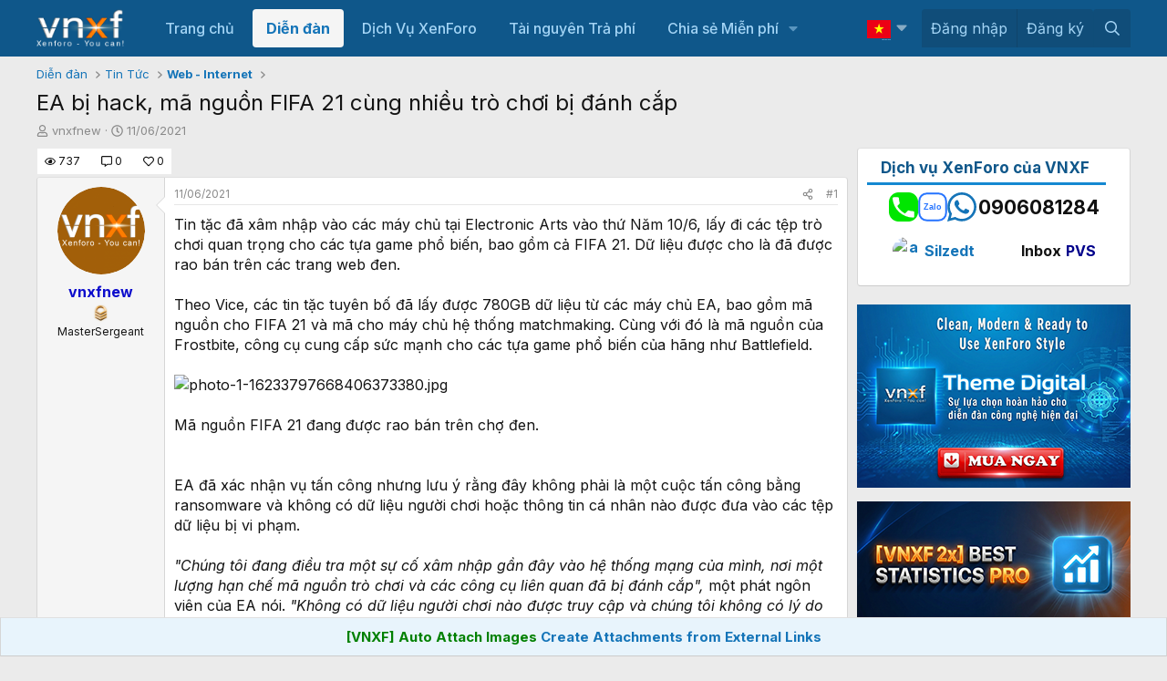

--- FILE ---
content_type: text/html; charset=utf-8
request_url: https://vnxf.vn/threads/ea-bi-hack-ma-nguon-fifa-21-cung-nhieu-tro-choi-bi-danh-cap.26594/
body_size: 27271
content:
<!DOCTYPE html>
<html id="XF" lang="vi-VN" dir="LTR"
	data-xf="2.3"
	data-app="public" 
	data-variation="default" 
	data-color-scheme="light"
	data-template="thread_view"
	data-container-key="node-58"
	data-content-key="thread-26594"
	data-logged-in="false"
	data-cookie-prefix="xf_"
	data-csrf="1768908844,822e78bf5b7819b3735246e07e01095d"
	class="has-no-js template-thread_view"
	 data-run-jobs="">
<head>
	
	
	

	<meta charset="utf-8" />
	<title>EA bị hack, mã nguồn FIFA 21 cùng nhiều trò chơi bị đánh cắp | Cộng đồng người dùng XenForo tại Việt Nam</title>
	<link rel="manifest" href="/webmanifest.php">

	<meta http-equiv="X-UA-Compatible" content="IE=Edge" />
	

<meta name="viewport" content="width=device-width, initial-scale=1, viewport-fit=cover">

	
		
			
				<meta name="theme-color" media="(prefers-color-scheme: light)" content="#0f578a" />
				<meta name="theme-color" media="(prefers-color-scheme: dark)" content="#0a1c29" />
			
		
	

	<meta name="apple-mobile-web-app-title" content="XenForo VN">
	

	
		
		<meta name="description" content="Tin tặc đã xâm nhập vào các máy chủ tại Electronic Arts vào thứ Năm 10/6, lấy đi các tệp trò chơi quan trọng cho các tựa game phổ biến, bao gồm cả FIFA 21..." />
		<meta property="og:description" content="Tin tặc đã xâm nhập vào các máy chủ tại Electronic Arts vào thứ Năm 10/6, lấy đi các tệp trò chơi quan trọng cho các tựa game phổ biến, bao gồm cả FIFA 21. Dữ liệu được cho là đã được rao bán trên các trang web đen.

Theo Vice, các tin tặc tuyên bố đã lấy được 780GB dữ liệu từ các máy chủ EA..." />
		<meta property="twitter:description" content="Tin tặc đã xâm nhập vào các máy chủ tại Electronic Arts vào thứ Năm 10/6, lấy đi các tệp trò chơi quan trọng cho các tựa game phổ biến, bao gồm cả FIFA 21. Dữ liệu được cho là đã được rao bán trên..." />
	
	
		<meta property="og:url" content="https://vnxf.vn/threads/ea-bi-hack-ma-nguon-fifa-21-cung-nhieu-tro-choi-bi-danh-cap.26594/" />
	
		<link rel="canonical" href="https://vnxf.vn/threads/ea-bi-hack-ma-nguon-fifa-21-cung-nhieu-tro-choi-bi-danh-cap.26594/" />
	
		
		<meta property="og:image" content="https://vnxf.vn/attachments/photo-1-16233797668406373380-jpg.46189/" />
		<meta property="twitter:image" content="https://vnxf.vn/attachments/photo-1-16233797668406373380-jpg.46189/" />
		<meta property="twitter:card" content="summary" />
	
	

	
		
	
	
	<meta property="og:site_name" content="Cộng đồng người dùng XenForo tại Việt Nam" />


	
	
		
	
	
	<meta property="og:type" content="website" />


	
	
		
	
	
	
		<meta property="og:title" content="EA bị hack, mã nguồn FIFA 21 cùng nhiều trò chơi bị đánh cắp" />
		<meta property="twitter:title" content="EA bị hack, mã nguồn FIFA 21 cùng nhiều trò chơi bị đánh cắp" />
	


	
	
	
	

	
	
	
		
	
	

	<link rel="stylesheet" href="/css.php?css=public%3Anormalize.css%2Cpublic%3Afa.css%2Cpublic%3Avariations.less%2Cpublic%3Acore.less%2Cpublic%3Aapp.less&amp;s=11&amp;l=2&amp;d=1768826078&amp;k=d03d6c00ba776546ebb636b89bf86eef72cc2883" />

	<link rel="stylesheet" href="/css.php?css=public%3Abox_timkiem_gg.less&amp;s=11&amp;l=2&amp;d=1768826078&amp;k=8d085b625c9ae85517d688b3e634e7697014c12f" />
<link rel="stylesheet" href="/css.php?css=public%3Afooter_custom.less&amp;s=11&amp;l=2&amp;d=1768826078&amp;k=3f5815a116bd30a953f0f6bab76c7d6a20ffc378" />
<link rel="stylesheet" href="/css.php?css=public%3Alightbox.less&amp;s=11&amp;l=2&amp;d=1768826078&amp;k=ff5d1b34dbb50bef21d267f506949f182951054c" />
<link rel="stylesheet" href="/css.php?css=public%3Amessage.less&amp;s=11&amp;l=2&amp;d=1768826078&amp;k=c3ddf38a9c7546041fef5882c9b9239f5f409fb6" />
<link rel="stylesheet" href="/css.php?css=public%3Anotices.less&amp;s=11&amp;l=2&amp;d=1768826078&amp;k=7cb740291dc6a39560433d43f805fe855a4cd8b4" />
<link rel="stylesheet" href="/css.php?css=public%3Ashare_controls.less&amp;s=11&amp;l=2&amp;d=1768826078&amp;k=ff541f502cb82ca84020a7beac5bd5374cd29487" />
<link rel="stylesheet" href="/css.php?css=public%3Avnxf_beststatpro_widget.less&amp;s=11&amp;l=2&amp;d=1768826078&amp;k=a16a24ebbf3fc31bd562f31206696ca81a478e88" />
<link rel="stylesheet" href="/css.php?css=public%3Avnxf_google_trans.less&amp;s=11&amp;l=2&amp;d=1768826078&amp;k=2b378e92b5535043cde401d05552030e9bcb1eb3" />
<link rel="stylesheet" href="/css.php?css=public%3Avnxf_mods_view.less&amp;s=11&amp;l=2&amp;d=1768826078&amp;k=d850e8349099d300b9a5e687d7cbf1e4d0336a10" />
<link rel="stylesheet" href="/css.php?css=public%3Avnxf_more_thread.less&amp;s=11&amp;l=2&amp;d=1768826078&amp;k=714128ef543248492ccbf93d7ad1de9223e0480c" />
<link rel="stylesheet" href="/css.php?css=public%3Avnxf_table_of_content.less&amp;s=11&amp;l=2&amp;d=1768826078&amp;k=8479d880b156972e55da2f423a8e41e14b1e0c67" />
<link rel="stylesheet" href="/css.php?css=public%3Aextra.less&amp;s=11&amp;l=2&amp;d=1768826078&amp;k=f79329a6fb0936d644295b30276a8fcbd1dd29b2" />
<style>
.textlink {
    width: 100%;
    border: 1px solid #ccc;
    margin-bottom: 3px;
    padding: 5px;
    font-size: 14px;
}
</style>


	
		<script src="/js/xf/preamble.min.js?_v=0e6a9d7d"></script>
	

	
	<script src="/js/vendor/vendor-compiled.js?_v=0e6a9d7d" defer></script>
	<script src="/js/xf/core-compiled.js?_v=0e6a9d7d" defer></script>

	<script>
		XF.ready(() =>
		{
			XF.extendObject(true, XF.config, {
				// 
				userId: 0,
				enablePush: false,
				pushAppServerKey: 'BGui5vhWX65reNAE5wdN8wneaCfbqvFrXWNfcaquseCTohbamankLDgZ90kb1z5lmuwpDGXUqyG1hUeAzmoa7LQ',
				url: {
					fullBase: 'https://vnxf.vn/',
					basePath: '/',
					css: '/css.php?css=__SENTINEL__&s=11&l=2&d=1768826078',
					js: '/js/__SENTINEL__?_v=0e6a9d7d',
					icon: '/data/local/icons/__VARIANT__.svg?v=1768826078#__NAME__',
					iconInline: '/styles/fa/__VARIANT__/__NAME__.svg?v=5.15.3',
					keepAlive: '/login/keep-alive'
				},
				cookie: {
					path: '/',
					domain: '',
					prefix: 'xf_',
					secure: true,
					consentMode: 'disabled',
					consented: ["optional","_third_party"]
				},
				cacheKey: 'f3ed7234243583f554e27d349fe769c5',
				csrf: '1768908844,822e78bf5b7819b3735246e07e01095d',
				js: {"\/js\/xf\/lightbox-compiled.js?_v=0e6a9d7d":true},
				fullJs: false,
				css: {"public:box_timkiem_gg.less":true,"public:footer_custom.less":true,"public:lightbox.less":true,"public:message.less":true,"public:notices.less":true,"public:share_controls.less":true,"public:vnxf_beststatpro_widget.less":true,"public:vnxf_google_trans.less":true,"public:vnxf_mods_view.less":true,"public:vnxf_more_thread.less":true,"public:vnxf_table_of_content.less":true,"public:extra.less":true},
				time: {
					now: 1768908844,
					today: 1768842000,
					todayDow: 2,
					tomorrow: 1768928400,
					yesterday: 1768755600,
					week: 1768323600,
					month: 1767200400,
					year: 1767200400
				},
				style: {
					light: 'default',
					dark: 'alternate',
					defaultColorScheme: 'light'
				},
				borderSizeFeature: '3px',
				fontAwesomeWeight: 'r',
				enableRtnProtect: true,
				
				enableFormSubmitSticky: true,
				imageOptimization: '0',
				imageOptimizationQuality: 0.85,
				uploadMaxFilesize: 536870912,
				uploadMaxWidth: 0,
				uploadMaxHeight: 0,
				allowedVideoExtensions: ["m4v","mov","mp4","mp4v","mpeg","mpg","ogv","webm"],
				allowedAudioExtensions: ["mp3","opus","ogg","wav"],
				shortcodeToEmoji: true,
				visitorCounts: {
					conversations_unread: '0',
					alerts_unviewed: '0',
					total_unread: '0',
					title_count: true,
					icon_indicator: true
				},
				jsMt: {"xf\/action.js":"726f24f3","xf\/embed.js":"726f24f3","xf\/form.js":"726f24f3","xf\/structure.js":"726f24f3","xf\/tooltip.js":"726f24f3"},
				jsState: {},
				publicMetadataLogoUrl: '',
				publicPushBadgeUrl: 'https://vnxf.vn/styles/default/xenforo/bell.png'
			})

			XF.extendObject(XF.phrases, {
				// 
"svStandardLib_time.day": "{count} day",
"svStandardLib_time.days": "{count} days",
"svStandardLib_time.hour": "{count} hour",
"svStandardLib_time.hours": "{count} hours",
"svStandardLib_time.minute": "{count} minutes",
"svStandardLib_time.minutes": "{count} minutes",
"svStandardLib_time.month": "{count} month",
"svStandardLib_time.months": "{count} months",
"svStandardLib_time.second": "{count} second",
"svStandardLib_time.seconds": "{count} seconds",
"svStandardLib_time.week": "time.week",
"svStandardLib_time.weeks": "{count} weeks",
"svStandardLib_time.year": "{count} year",
"svStandardLib_time.years": "{count} years",
				date_x_at_time_y:     "{date} lúc {time}",
				day_x_at_time_y:      "Lúc {time}, {day} ",
				yesterday_at_x:       "Lúc {time} Hôm qua",
				x_minutes_ago:        "{minutes} phút trước",
				one_minute_ago:       "1 phút trước",
				a_moment_ago:         "Vài giây trước",
				today_at_x:           "Lúc {time}",
				in_a_moment:          "In a moment",
				in_a_minute:          "In a minute",
				in_x_minutes:         "In {minutes} minutes",
				later_today_at_x:     "Later today at {time}",
				tomorrow_at_x:        "Tomorrow at {time}",
				short_date_x_minutes: "{minutes}m",
				short_date_x_hours:   "{hours}h",
				short_date_x_days:    "{days}d",

				day0: "Chủ nhật",
				day1: "Thứ hai",
				day2: "Thứ ba",
				day3: "Thứ tư",
				day4: "Thứ năm",
				day5: "Thứ sáu",
				day6: "Thứ bảy",

				dayShort0: "CN",
				dayShort1: "T2",
				dayShort2: "T3",
				dayShort3: "T4",
				dayShort4: "T5",
				dayShort5: "T6",
				dayShort6: "T7",

				month0: "Tháng một",
				month1: "Tháng hai",
				month2: "Tháng ba",
				month3: "Tháng tư",
				month4: "Tháng năm",
				month5: "Tháng sáu",
				month6: "Tháng bảy",
				month7: "Tháng tám",
				month8: "Tháng chín",
				month9: "Tháng mười",
				month10: "Tháng mười một",
				month11: "Tháng mười hai",

				active_user_changed_reload_page: "Thành viên đang hoạt động đã thay đổi. Tải lại trang cho phiên bản mới nhất.",
				server_did_not_respond_in_time_try_again: "The server did not respond in time. Please try again.",
				oops_we_ran_into_some_problems: "Rất tiếc! Chúng tôi gặp phải một số vấn đề.",
				oops_we_ran_into_some_problems_more_details_console: "Rất tiếc! Chúng tôi gặp phải một số vấn đề. Vui lòng thử lại sau. Chi tiết lỗi c có thể có trong trình duyệt.",
				file_too_large_to_upload: "The file is too large to be uploaded.",
				uploaded_file_is_too_large_for_server_to_process: "The uploaded file is too large for the server to process.",
				files_being_uploaded_are_you_sure: "Files are still being uploaded. Are you sure you want to submit this form?",
				attach: "Đính kèm",
				rich_text_box: "Khung soạn thảo trù phú",
				close: "Đóng",
				link_copied_to_clipboard: "Liên kết đã được sao chép vào clipboard.",
				text_copied_to_clipboard: "Text copied to clipboard.",
				loading: "Đang tải…",
				you_have_exceeded_maximum_number_of_selectable_items: "You have exceeded the maximum number of selectable items.",

				processing: "Đang thực hiện",
				'processing...': "Đang thực hiện…",

				showing_x_of_y_items: "Hiển thị {count} trong số {total} mục",
				showing_all_items: "Hiển thị tất cả",
				no_items_to_display: "No items to display",

				number_button_up: "Increase",
				number_button_down: "Decrease",

				push_enable_notification_title: "Push notifications enabled successfully at Cộng đồng người dùng XenForo tại Việt Nam",
				push_enable_notification_body: "Thank you for enabling push notifications!",

				pull_down_to_refresh: "Pull down to refresh",
				release_to_refresh: "Release to refresh",
				refreshing: "Refreshing…"
			})
		})
	</script>

	<script src="/js/xf/lightbox-compiled.js?_v=0e6a9d7d" defer></script>
<script>
XF.ready(() =>
{

    const firstLink = document.querySelector("#vnxf_trans_langs > div > a:first-child");
    if (firstLink) {
        const span = document.createElement("span");
        span.innerHTML = firstLink.innerHTML;
        firstLink.innerHTML = '';
        firstLink.appendChild(span);
    }

})
</script>
<script>
XF.ready(() =>
{

function box_timkiem_gg() {
	$('.box_timkiem_gg_s form').submit(function(e){
		e.preventDefault();
		if($(this).closest('form').find('input').val() == '') {
			alert('Chưa nhập từ khóa');
		} else {
			var act = 'https://www.google.com/search';
			var gtype = $('.box_timkiem_gg_s form').attr('data-type');
			var gsearch = $('#gkeywords').val().replace(' ', '+');
				act = act + '?q='+gsearch+'+site:vnxf.vn';
				$('.box_timkiem_gg_s form').attr('action', act);
				location.href=act;
				return false;
			window.open(act, '_blank');
		}
	});
	var ttop = ($('#header').height() - $('.box_timkiem_gg').height()) / 2 - 9;
	$('.box_timkiem_gg').css('top', ttop);
}
function loadjQuery_gg(url, success){
     var script = document.createElement('script');
     script.src = url;
     var head = document.getElementsByTagName('head')[0],
     done = false;
     head.appendChild(script);
	script.onload = script.onreadystatechange = function() {
		if (!done && (!this.readyState || this.readyState == 'loaded' || this.readyState == 'complete')) {
			 done = true;
			 success();
			 script.onload = script.onreadystatechange = null;
			 head.removeChild(script);        
		}
	};
}
if(typeof jQuery == 'undefined') {
	loadjQuery_gg('https://code.jquery.com/jquery-3.5.1.min.js', function() {
		box_timkiem_gg();
	});
} else {
	box_timkiem_gg();
}

})
</script>
<script>
XF.ready(() =>
{

function randomInteger(min, max) {
  return Math.floor(Math.random() * (max - min + 1)) + min;
}
document.querySelector(".vnxf_top_head_in").innerHTML = '<a><img src="https://cdn.vnxf.vn/data/head-bg/'+randomInteger(9,9)+'.jpg"></a>';

})
</script>
<script>
XF.ready(() =>
{

function timeAgo(unixTime) {
  const now = new Date();
  const then = new Date(unixTime * 1000);
  const diffSec = Math.floor((now - then) / 1000);

  const phrase = (key, count) => XF.phrase(`b_stat_${key}_ago`, { count });

  if (diffSec < 60) return b_stat_phrase('{count} giây trước', diffSec);
  if (diffSec < 3600) return b_stat_phrase('{count} phút trước', Math.floor(diffSec / 60));
  if (diffSec < 86400) return b_stat_phrase('{count} giờ trước', Math.floor(diffSec / 3600));
  if (diffSec < 2592000) return b_stat_phrase('{count} ngày trước', Math.floor(diffSec / 86400));

  const yearDiff = now.getFullYear() - then.getFullYear();
  const monthDiff = now.getMonth() - then.getMonth();
  let totalMonths = yearDiff * 12 + monthDiff;

  if (totalMonths < 12) return b_stat_phrase('{count} tháng trước', totalMonths);

  const years = Math.floor(totalMonths / 12);
  const months = totalMonths % 12;

  if (months === 0) return b_stat_phrase('{count} năm trước', years);
  return b_stat_phrase('{count} năm trước', years);
}
function b_stat_phrase(templatex, count) {
    count = Math.max(1, count);
    return templatex
        .replace('{count}', count)
        .replace("{s}", count == 1 ? '' : 's');
}	   
document.querySelectorAll('.b_time_ago').forEach(el => {
  const unix = parseInt(el.dataset.value, 10);
  if (!isNaN(unix)) {
    el.textContent = timeAgo(unix);
  }
});
document.querySelectorAll('.vnxf_beststatpro').forEach(container => {
    const key = container.dataset.widgetKey;
    if (!key) return;
    const outer = document.createElement('div');
    outer.className = 'vnxf_beststatpro_outer';
    const wrapper = document.createElement('div');
    wrapper.id = 'vnxf_beststatpro_' + key;
    const reload = document.createElement('span');
    reload.className = 'vnxf_beststatpro_reload';
    reload.dataset.key = key;
    reload.innerHTML = `<i class="fa--xf fas fa-sync "><svg xmlns="http://www.w3.org/2000/svg" role="img" aria-hidden="true" ><use href="/data/local/icons/solid.svg?v=1768826078#sync"></use></svg></i>`;
    container.parentNode.insertBefore(outer, container);
    wrapper.appendChild(container); 
    outer.appendChild(reload);
    outer.appendChild(wrapper); 
});
document.querySelectorAll('.vnxf_beststatpro_reload').forEach(button => {
    button.addEventListener('click', (event) => {
        event.preventDefault();

        const key = button.dataset.key;
        if (!key) return;

        const target = document.getElementById('vnxf_beststatpro_' + key);
        if (!target) return;
		const activeTab = target.querySelector('.tabs_tab_bsp.is-active');
		const activeHref = activeTab ? activeTab.getAttribute('data-id') : null;
		var acurl = '/misc/b-stat';
		XF.ajax("post", acurl, {'wkey': key, '_xfToken': '1768908844,822e78bf5b7819b3735246e07e01095d'}, function(data) {
                if (data.html && data.html.content) {
                    XF.setupHtmlInsert(data.html.content, function ($html) {
                        target.innerHTML = '';
                        target.appendChild($html);  
						document.querySelectorAll('.b_time_ago').forEach(el => {
						  const unix = parseInt(el.dataset.value, 10);
						  if (!isNaN(unix)) {
							el.textContent = timeAgo(unix);
						  }
						});
                    });
					vnxf_beststatpro_change_tab();
					const tab = target.querySelector(`.tabs_tab_bsp[data-id="${activeHref}"]`);
					if (tab) tab.click();
                }
		});
	});
});
function vnxf_beststatpro_change_tab() {
  const tabHeaders = document.querySelectorAll(".vnxf_beststatpro .tabs_tab_bsp");
  tabHeaders.forEach(header => {
    header.addEventListener("click", function () {
      const container = header.closest(".vnxf_beststatpro");
      const tabId = '#'+header.dataset.id;

      if (!tabId) return;

      // Active tab headers
      const allTabs = container.querySelectorAll(".tabs_tab_bsp");
      allTabs.forEach(tab => tab.classList.remove("is-active"));
      header.classList.add("is-active");

      // Active tab panes
      const panes = container.querySelectorAll(".tabPanes_bsp > div");
      panes.forEach(pane => pane.classList.remove("is-active"));

      const activePane = container.querySelector(tabId);
      if (activePane) activePane.classList.add("is-active");
    });
  });
}
vnxf_beststatpro_change_tab();

})
</script>
<script>
XF.ready(() =>
{

	
	function gettimeAgo(unixTime) {
	  const now = new Date();
	  const then = new Date(unixTime * 1000);
	  const diffSec = Math.floor((now - then) / 1000);

	  const phrase = (key, count) => XF.phrase(`b_stat_${key}_ago`, { count });

	  if (diffSec < 60) return b_stat_phrase('{count} giây trước', diffSec);
	  if (diffSec < 3600) return b_stat_phrase('{count} phút trước', Math.floor(diffSec / 60));
	  if (diffSec < 86400) return b_stat_phrase('{count} giờ trước', Math.floor(diffSec / 3600));
	  if (diffSec < 2592000) return b_stat_phrase('{count} ngày trước', Math.floor(diffSec / 86400));

	  const yearDiff = now.getFullYear() - then.getFullYear();
	  const monthDiff = now.getMonth() - then.getMonth();
	  let totalMonths = yearDiff * 12 + monthDiff;

	  if (totalMonths < 12) return b_stat_phrase('{count} tháng trước', totalMonths);

	  const years = Math.floor(totalMonths / 12);
	  const months = totalMonths % 12;

	  if (months === 0) return t_phrase('{count} năm trước', years);
	  return t_phrase('{count} năm trước', years);
	}
	function t_phrase(templatex, count) {
		return templatex
			.replace('{count}', count)
			.replace("{s}", count == 1 ? '' : 's');
	}	   
	document.querySelectorAll('.time_ago').forEach(el => {
	  const unix = parseInt(el.dataset.value, 10);
	  if (!isNaN(unix)) {
		el.textContent = gettimeAgo(unix);
	  }
	});

})
</script>
<script>
XF.ready(() =>
{



	

})
</script>
<script>
XF.ready(() =>
{

vnxf_toc('replyNewMessageContainer');
vnxf_toc('resourceBody');

function vnxf_toc(parentClass) {
  const wrapper = document.querySelector('.js-' + parentClass + ' article:first-of-type .bbWrapper');
  if (!wrapper) return;

  wrapper.querySelectorAll('.embed').forEach(el => el.remove());

  const headings = wrapper.querySelectorAll('h2.bbHeading, h3.bbHeading:not(.js-unfurl-title)');
  if (headings.length < 2) return;

  // ✅ Tạo khung TOC
  const tomtatDiv = document.createElement('div');
  tomtatDiv.className = 'vnxf_toc';
  wrapper.prepend(tomtatDiv); // ← dùng trực tiếp wrapper, không cần article

  const tomtatF = document.querySelector('.vnxf_toc_d');
  tomtatDiv.innerHTML = tomtatF ? tomtatF.innerHTML : `
    <div class="table-of-content">
      <div class="table-header">
        <p class="table-header-text">Nội dung</p>
        <button class="table-header-button ann"><span class="toggle-button">Ẩn</span><i class="fa--xf far fa-angle-up "><svg xmlns="http://www.w3.org/2000/svg" role="img" aria-hidden="true" ><use href="/data/local/icons/regular.svg?v=1768826078#angle-up"></use></svg></i></button>
        <button class="table-header-button hii" style="display:none"><span class="toggle-button">Hiện</span>><i class="fa--xf far fa-angle-down "><svg xmlns="http://www.w3.org/2000/svg" role="img" aria-hidden="true" ><use href="/data/local/icons/regular.svg?v=1768826078#angle-down"></use></svg></i></button>
      </div>
      <div class="content-list"></div>
    </div>`;

  wrapper.querySelectorAll('h2').forEach(el => el.classList.add('hh2'));
  wrapper.querySelectorAll('h3:not(.js-unfurl-title)').forEach(el => el.classList.add('hh3'));

  const contentList = tomtatDiv.querySelector('.content-list');
  if (contentList) {
    let dem = 0;
    headings.forEach(el => {
      const a = document.createElement('a');
      a.href = '#menuid' + dem;
      a.className = el.className;

      const p = document.createElement('p');
      p.className = 'anchor H2';
      p.textContent = el.textContent;

      a.appendChild(p);
      contentList.appendChild(a);
      el.id = 'menuid' + dem;
      dem++;
    });

    contentList.style.maxHeight = contentList.scrollHeight + 'px';
    contentList.style.transition = 'max-height 0.3s ease';
    contentList.style.overflow = 'hidden';
  }

  const btnAnn = tomtatDiv.querySelector('.table-header-button.ann');
  const btnHii = tomtatDiv.querySelector('.table-header-button.hii');

  if (btnAnn && btnHii && contentList) {
	btnAnn.addEventListener('click', () => {
	  contentList.style.maxHeight = '0';
	  contentList.style.padding = '0 15px';
	  contentList.style.margin = '0';
	  btnAnn.style.display = 'none';
	  btnHii.style.display = 'inline-block';
	});

	btnHii.addEventListener('click', () => {
	  contentList.style.maxHeight = (contentList.scrollHeight + 24) + 'px';
	  contentList.style.padding = '12px 15px';
	  contentList.style.margin = '';
	  btnHii.style.display = 'none';
	  btnAnn.style.display = 'inline-block';
	});
  }
}

})
</script>



	
	
	<script async src="https://www.googletagmanager.com/gtag/js?id=UA-64051392-3"></script>
	<script>
		window.dataLayer = window.dataLayer || [];
		function gtag(){dataLayer.push(arguments);}
		gtag('js', new Date());
		gtag('config', 'UA-64051392-3', {
			// 
			
			
				'anonymize_ip': true,
			
		});
	</script>


	<link rel="preconnect" href="https://fonts.googleapis.com">
	<link rel="preconnect" href="https://fonts.gstatic.com" crossorigin>
    <link href="https://fonts.googleapis.com/css2?family=Inter:ital,wght@0,100;0,200;0,300;0,400;0,500;0,600;0,700;0,800;0,900;1,100;1,200;1,300;1,400;1,500;1,600;1,700;1,800;1,900&display=swap" rel="stylesheet">


</head>
<body data-template="thread_view">

<div class="p-pageWrapper" id="top">


<script>
	function VnxfLangsetCookie(b, h, c, f, e) {
		var a;
		if (c === 0) {
			a = "";
		} else {
			var g = new Date();
			g.setTime(g.getTime() + (c * 24 * 60 * 60 * 1000));
			a = "expires=" + g.toGMTString() + "; ";
		}
		var e = (typeof e === "undefined") ? "" : "; domain=" + e;
		document.cookie = b + "=" + h + "; " + a + "path=" + f + e;
	}

	function changeVnxfLang(lang) {
		var parts = location.hostname.split('.');
		var sndleveldomain = '.' + parts.slice(-2).join('.');
		if (lang == 'vi') {
			VnxfLangsetCookie("googtrans", "", 0, "/", sndleveldomain);
			VnxfLangsetCookie("googtrans", "", 0, "/");
			location.reload();
		} else {
			var langnn = '/vi/' + lang;
			VnxfLangsetCookie("googtrans", langnn, 0, "/", sndleveldomain);
			VnxfLangsetCookie("googtrans", langnn, 0, "/");
			location.reload();
		}
	}
</script>

	

	<header class="p-header" id="header">
		<div class="p-header-inner">
			<div class="p-header-content">
				<div class="p-header-logo p-header-logo--image">
					<a href="https://vnxf.vn">
						

	

	
		
		

		
	
		
		

		
	

	

	<picture data-variations="{&quot;default&quot;:{&quot;1&quot;:&quot;https:\/\/cdn.vnxf.vn\/data\/assets\/logo_default\/vnxf-logo.png&quot;,&quot;2&quot;:null},&quot;alternate&quot;:{&quot;1&quot;:&quot;https:\/\/cdn.vnxf.vn\/data\/assets\/logo_default\/vnxf-logo.png&quot;,&quot;2&quot;:null}}">
		
		
		

		
			
			
			

			
		

		<img src="https://cdn.vnxf.vn/data/assets/logo_default/vnxf-logo.png"  width="100" height="36" alt="Cộng đồng người dùng XenForo tại Việt Nam"  />
	</picture>


					</a>
				</div>
			</div>
		</div>
		
		<div class="vnxf_top_head">
	<div class="vnxf_top_head_in">
		<a><img src="https://cdn.vnxf.vn/data/head-bg/9.jpg" style="opacity:0"></a>
	</div>
	
<div class="box_timkiem_gg">
	<div class="box_timkiem_gg_in">
		<div class="box_timkiem_gg_s">
			
			<form action="" method="get" class=""
				 target="_blank" data-type="4"
			>
				
				
				<input type="text" class="input" id="gkeywords" placeholder="Nhập từ cần tìm" />
				<i class="fal fa-search"></i>
				<button type="submit">
					Tìm
				</button>
			
				
			</form>
		
		</div>
	</div>
</div>

</div>

	</header>

	
	

	
		<div class="p-navSticky p-navSticky--primary" data-xf-init="sticky-header">
			
		<nav class="p-nav">
			<div class="p-nav-inner">
				<button type="button" class="button button--plain p-nav-menuTrigger" data-xf-click="off-canvas" data-menu=".js-headerOffCanvasMenu" tabindex="0" aria-label="Menu"><span class="button-text">
					<i aria-hidden="true"></i>
				</span></button>

				<div class="p-nav-smallLogo">
					<a href="https://vnxf.vn">
						

	

	
		
		

		
	
		
		

		
	

	

	<picture data-variations="{&quot;default&quot;:{&quot;1&quot;:&quot;https:\/\/cdn.vnxf.vn\/data\/assets\/logo_default\/vnxf-logo.png&quot;,&quot;2&quot;:null},&quot;alternate&quot;:{&quot;1&quot;:&quot;https:\/\/cdn.vnxf.vn\/data\/assets\/logo_default\/vnxf-logo.png&quot;,&quot;2&quot;:null}}">
		
		
		

		
			
			
			

			
		

		<img src="https://cdn.vnxf.vn/data/assets/logo_default/vnxf-logo.png"  width="100" height="36" alt="Cộng đồng người dùng XenForo tại Việt Nam"  />
	</picture>


					</a>
				</div>

				<div class="p-nav-scroller hScroller" data-xf-init="h-scroller" data-auto-scroll=".p-navEl.is-selected">
					<div class="hScroller-scroll">
						<ul class="p-nav-list js-offCanvasNavSource">
							
								<li>
									
	<div class="p-navEl " >
	

		
	
	<a href="https://vnxf.vn"
	class="p-navEl-link "
	
	data-xf-key="1"
	data-nav-id="home">Trang chủ</a>


		

		
	
	</div>

								</li>
							
								<li>
									
	<div class="p-navEl is-selected" data-has-children="true">
	

		
	
	<a href="/forums/"
	class="p-navEl-link p-navEl-link--splitMenu "
	
	
	data-nav-id="forums">Diễn đàn</a>


		<a data-xf-key="2"
			data-xf-click="menu"
			data-menu-pos-ref="< .p-navEl"
			class="p-navEl-splitTrigger"
			role="button"
			tabindex="0"
			aria-label="Toggle expanded"
			aria-expanded="false"
			aria-haspopup="true"></a>

		
	
		<div class="menu menu--structural" data-menu="menu" aria-hidden="true">
			<div class="menu-content">
				
					
	
	
	<a href="/whats-new/posts/"
	class="menu-linkRow u-indentDepth0 js-offCanvasCopy "
	
	
	data-nav-id="newPosts">Bài viết mới</a>

	

				
					
	
	
	<a href="/search/?type=post"
	class="menu-linkRow u-indentDepth0 js-offCanvasCopy "
	
	
	data-nav-id="searchForums">Tìm chủ đề</a>

	

				
			</div>
		</div>
	
	</div>

								</li>
							
								<li>
									
	<div class="p-navEl " >
	

		
	
	<a href="/threads/bang-gia-dich-vu-thiet-ke-dien-dan-xenforo-nam-2020.18951/"
	class="p-navEl-link "
	
	data-xf-key="3"
	data-nav-id="dichvu">Dịch Vụ XenForo</a>


		

		
	
	</div>

								</li>
							
								<li>
									
	<div class="p-navEl " >
	

		
	
	<a href="/resources/"
	class="p-navEl-link "
	
	data-xf-key="4"
	data-nav-id="ProZone">Tài nguyên Trả phí</a>


		

		
	
	</div>

								</li>
							
								<li>
									
	<div class="p-navEl " data-has-children="true">
	

		
	
	<a href="/tags/vnxf-addons/"
	class="p-navEl-link p-navEl-link--splitMenu "
	
	
	data-nav-id="share">Chia sẻ Miễn phí</a>


		<a data-xf-key="5"
			data-xf-click="menu"
			data-menu-pos-ref="< .p-navEl"
			class="p-navEl-splitTrigger"
			role="button"
			tabindex="0"
			aria-label="Toggle expanded"
			aria-expanded="false"
			aria-haspopup="true"></a>

		
	
		<div class="menu menu--structural" data-menu="menu" aria-hidden="true">
			<div class="menu-content">
				
					
	
	
	<a href="/tags/vnxf-addons/"
	class="menu-linkRow u-indentDepth0 js-offCanvasCopy "
	
	
	data-nav-id="vnxf_addons1">Addons miễn phí</a>

	

				
					
	
	
	<a href="/tags/vnxf-styles/"
	class="menu-linkRow u-indentDepth0 js-offCanvasCopy "
	
	
	data-nav-id="vnxf_styles">Styles miễn phí</a>

	

				
					
	
	
	<a href="/threads/checklist-cac-buoc-dung-dien-dan-xenforo.46947/"
	class="menu-linkRow u-indentDepth0 js-offCanvasCopy "
	
	
	data-nav-id="XenForo">Các bước dựng XenForo</a>

	

				
					
	
	
	<a href="/threads/huong-dan-cach-mua-va-kich-hoat-license-xenforo-tung-buoc.48648/"
	class="menu-linkRow u-indentDepth0 js-offCanvasCopy "
	
	
	data-nav-id="license">Hướng dẫn mua license XenForo</a>

	

				
			</div>
		</div>
	
	</div>

								</li>
							
						</ul>
					</div>
				</div>

				<div class="p-nav-opposite">
<div id="vnxf_trans_langs">
	
	
	
	
	<div class="p-navEl " data-has-children="true">
	

		
	
	<a href="javascript:;"
	class="p-navEl-link p-navEl-link--splitMenu "
	
	
	data-nav-id="Vietnamese">Vietnamese</a>


		<a data-xf-key="1"
			data-xf-click="menu"
			data-menu-pos-ref="< .p-navEl"
			class="p-navEl-splitTrigger"
			role="button"
			tabindex="0"
			aria-label="Toggle expanded"
			aria-expanded="false"
			aria-haspopup="true"></a>

		
	
		<div class="menu menu--structural" data-menu="menu" aria-hidden="true">
			<div class="menu-content">
				
					
	
	
	<a href="javascript:changeVnxfLang(&#039;ar&#039;);"
	class="menu-linkRow u-indentDepth0 js-offCanvasCopy "
	
	
	data-nav-id="Arabic">Arabic</a>

	

				
					
	
	
	<a href="javascript:changeVnxfLang(&#039;zh-CN&#039;);"
	class="menu-linkRow u-indentDepth0 js-offCanvasCopy "
	
	
	data-nav-id="Chinese">Chinese</a>

	

				
					
	
	
	<a href="javascript:changeVnxfLang(&#039;en&#039;);"
	class="menu-linkRow u-indentDepth0 js-offCanvasCopy "
	
	
	data-nav-id="English">English</a>

	

				
					
	
	
	<a href="javascript:changeVnxfLang(&#039;fr&#039;);"
	class="menu-linkRow u-indentDepth0 js-offCanvasCopy "
	
	
	data-nav-id="French">French</a>

	

				
					
	
	
	<a href="javascript:changeVnxfLang(&#039;de&#039;);"
	class="menu-linkRow u-indentDepth0 js-offCanvasCopy "
	
	
	data-nav-id="German">German</a>

	

				
					
	
	
	<a href="javascript:changeVnxfLang(&#039;hi&#039;);"
	class="menu-linkRow u-indentDepth0 js-offCanvasCopy "
	
	
	data-nav-id="Hindi">Hindi</a>

	

				
					
	
	
	<a href="javascript:changeVnxfLang(&#039;id&#039;);"
	class="menu-linkRow u-indentDepth0 js-offCanvasCopy "
	
	
	data-nav-id="Indonesian">Indonesian</a>

	

				
					
	
	
	<a href="javascript:changeVnxfLang(&#039;it&#039;);"
	class="menu-linkRow u-indentDepth0 js-offCanvasCopy "
	
	
	data-nav-id="Italian">Italian</a>

	

				
					
	
	
	<a href="javascript:changeVnxfLang(&#039;ja&#039;);"
	class="menu-linkRow u-indentDepth0 js-offCanvasCopy "
	
	
	data-nav-id="Japanese">Japanese</a>

	

				
					
	
	
	<a href="javascript:changeVnxfLang(&#039;km&#039;);"
	class="menu-linkRow u-indentDepth0 js-offCanvasCopy "
	
	
	data-nav-id="Khmer">Khmer</a>

	

				
					
	
	
	<a href="javascript:changeVnxfLang(&#039;ko&#039;);"
	class="menu-linkRow u-indentDepth0 js-offCanvasCopy "
	
	
	data-nav-id="Korean">Korean</a>

	

				
					
	
	
	<a href="javascript:changeVnxfLang(&#039;lo&#039;);"
	class="menu-linkRow u-indentDepth0 js-offCanvasCopy "
	
	
	data-nav-id="Lao">Lao</a>

	

				
					
	
	
	<a href="javascript:changeVnxfLang(&#039;pt&#039;);"
	class="menu-linkRow u-indentDepth0 js-offCanvasCopy "
	
	
	data-nav-id="Portuguese">Portuguese</a>

	

				
					
	
	
	<a href="javascript:changeVnxfLang(&#039;es&#039;);"
	class="menu-linkRow u-indentDepth0 js-offCanvasCopy "
	
	
	data-nav-id="Spanish">Spanish</a>

	

				
					
	
	
	<a href="javascript:changeVnxfLang(&#039;th&#039;);"
	class="menu-linkRow u-indentDepth0 js-offCanvasCopy "
	
	
	data-nav-id="Thai">Thai</a>

	

				
					
	
	
	<a href="javascript:changeVnxfLang(&#039;vi&#039;);"
	class="menu-linkRow u-indentDepth0 js-offCanvasCopy "
	
	
	data-nav-id="Vietnamese">Vietnamese</a>

	

				
			</div>
		</div>
	
	</div>

</div>
					<div class="p-navgroup p-account p-navgroup--guest">
						
							<a href="/login/" class="p-navgroup-link p-navgroup-link--textual p-navgroup-link--logIn"
								data-xf-click="overlay" data-follow-redirects="on">
								<span class="p-navgroup-linkText">Đăng nhập</span>
							</a>
							
								<a href="/register/" class="p-navgroup-link p-navgroup-link--textual p-navgroup-link--register"
									data-xf-click="overlay" data-follow-redirects="on">
									<span class="p-navgroup-linkText">Đăng ký</span>
								</a>
							
						
					</div>

					<div class="p-navgroup p-discovery">
						<a href="/whats-new/"
							class="p-navgroup-link p-navgroup-link--iconic p-navgroup-link--whatsnew"
							aria-label="Có gì mới?"
							title="Có gì mới?">
							<i aria-hidden="true"></i>
							<span class="p-navgroup-linkText">Có gì mới?</span>
						</a>

						
							<a href="/search/"
								class="p-navgroup-link p-navgroup-link--iconic p-navgroup-link--search"
								data-xf-click="menu"
								data-xf-key="/"
								aria-label="Tìm kiếm"
								aria-expanded="false"
								aria-haspopup="true"
								title="Tìm kiếm">
								<i aria-hidden="true"></i>
								<span class="p-navgroup-linkText">Tìm kiếm</span>
							</a>
							<div class="menu menu--structural menu--wide" data-menu="menu" aria-hidden="true">
								<form action="/search/search" method="post"
									class="menu-content"
									data-xf-init="quick-search">

									<h3 class="menu-header">Tìm kiếm</h3>
									
									<div class="menu-row">
										
											<div class="inputGroup inputGroup--joined">
												<input type="text" class="input" name="keywords" data-acurl="/search/auto-complete" placeholder="Tìm kiếm…" aria-label="Tìm kiếm" data-menu-autofocus="true" />
												
			<select name="constraints" class="js-quickSearch-constraint input" aria-label="Search within">
				<option value="">Everywhere</option>
<option value="{&quot;search_type&quot;:&quot;post&quot;}">Chủ đề</option>
<option value="{&quot;search_type&quot;:&quot;post&quot;,&quot;c&quot;:{&quot;nodes&quot;:[58],&quot;child_nodes&quot;:1}}">This forum</option>
<option value="{&quot;search_type&quot;:&quot;post&quot;,&quot;c&quot;:{&quot;thread&quot;:26594}}">This thread</option>

			</select>
		
											</div>
										
									</div>

									
									<div class="menu-row">
										<label class="iconic"><input type="checkbox"  name="c[title_only]" value="1" /><i aria-hidden="true"></i><span class="iconic-label">Chỉ tìm trong tiêu đề

													
													<span tabindex="0" role="button"
														data-xf-init="tooltip" data-trigger="hover focus click" title="Tags will also be searched in content where tags are supported">

														<i class="fa--xf far fa-question-circle  u-muted u-smaller"><svg xmlns="http://www.w3.org/2000/svg" role="img" ><title>Note</title><use href="/data/local/icons/regular.svg?v=1768826078#question-circle"></use></svg></i>
													</span></span></label>

									</div>
									
									<div class="menu-row">
										<div class="inputGroup">
											<span class="inputGroup-text" id="ctrl_search_menu_by_member">Bởi:</span>
											<input type="text" class="input" name="c[users]" data-xf-init="auto-complete" placeholder="Thành viên" aria-labelledby="ctrl_search_menu_by_member" />
										</div>
									</div>
									<div class="menu-footer">
									<span class="menu-footer-controls">
										<button type="submit" class="button button--icon button--icon--search button--primary"><i class="fa--xf far fa-search "><svg xmlns="http://www.w3.org/2000/svg" role="img" aria-hidden="true" ><use href="/data/local/icons/regular.svg?v=1768826078#search"></use></svg></i><span class="button-text">Tìm</span></button>
										<button type="submit" class="button " name="from_search_menu"><span class="button-text">Tìm kiếm nâng cao…</span></button>
									</span>
									</div>

									<input type="hidden" name="_xfToken" value="1768908844,822e78bf5b7819b3735246e07e01095d" />
								</form>
							</div>
						
					</div>
				</div>
			</div>
		</nav>
	
		</div>
		
		
			<div class="p-sectionLinks">
				<div class="p-sectionLinks-inner hScroller" data-xf-init="h-scroller">
					<div class="hScroller-scroll">
						<ul class="p-sectionLinks-list">
							
								<li>
									
	<div class="p-navEl " >
	

		
	
	<a href="/whats-new/posts/"
	class="p-navEl-link "
	
	data-xf-key="alt+1"
	data-nav-id="newPosts">Bài viết mới</a>


		

		
	
	</div>

								</li>
							
								<li>
									
	<div class="p-navEl " >
	

		
	
	<a href="/search/?type=post"
	class="p-navEl-link "
	
	data-xf-key="alt+2"
	data-nav-id="searchForums">Tìm chủ đề</a>


		

		
	
	</div>

								</li>
							
						</ul>
					</div>
				</div>
			</div>
			
	
		

	<div class="offCanvasMenu offCanvasMenu--nav js-headerOffCanvasMenu" data-menu="menu" aria-hidden="true" data-ocm-builder="navigation">
		<div class="offCanvasMenu-backdrop" data-menu-close="true"></div>
		<div class="offCanvasMenu-content">
			<div class="offCanvasMenu-header">
				Menu
				<a class="offCanvasMenu-closer" data-menu-close="true" role="button" tabindex="0" aria-label="Đóng"></a>
			</div>
			
				<div class="p-offCanvasRegisterLink">
					<div class="offCanvasMenu-linkHolder">
						<a href="/login/" class="offCanvasMenu-link" data-xf-click="overlay" data-menu-close="true">
							Đăng nhập
						</a>
					</div>
					<hr class="offCanvasMenu-separator" />
					
						<div class="offCanvasMenu-linkHolder">
							<a href="/register/" class="offCanvasMenu-link" data-xf-click="overlay" data-menu-close="true">
								Đăng ký
							</a>
						</div>
						<hr class="offCanvasMenu-separator" />
					
				</div>
			
			<div class="js-offCanvasNavTarget"></div>
			<div class="offCanvasMenu-installBanner js-installPromptContainer" style="display: none;" data-xf-init="install-prompt">
				<div class="offCanvasMenu-installBanner-header">Install the app</div>
				<button type="button" class="button js-installPromptButton"><span class="button-text">Cài đặt</span></button>
				<template class="js-installTemplateIOS">
					<div class="js-installTemplateContent">
						<div class="overlay-title">How to install the app on iOS</div>
						<div class="block-body">
							<div class="block-row">
								<p>
									Follow along with the video below to see how to install our site as a web app on your home screen.
								</p>
								<p style="text-align: center">
									<video src="/styles/default/xenforo/add_to_home.mp4"
										width="280" height="480" autoplay loop muted playsinline></video>
								</p>
								<p>
									<small><strong>Note:</strong> This feature may not be available in some browsers.</small>
								</p>
							</div>
						</div>
					</div>
				</template>
			</div>
		</div>
	</div>

	<div class="p-body">
		<div class="p-body-inner">
			<!--XF:EXTRA_OUTPUT-->

			

			

			
			
	
		<ul class="p-breadcrumbs "
			itemscope itemtype="https://schema.org/BreadcrumbList">
			
				

				
				

				

				
					
					
	<li itemprop="itemListElement" itemscope itemtype="https://schema.org/ListItem">
		<a href="/forums/" itemprop="item">
			<span itemprop="name">Diễn đàn</span>
		</a>
		<meta itemprop="position" content="1" />
	</li>

				
				
					
					
	<li itemprop="itemListElement" itemscope itemtype="https://schema.org/ListItem">
		<a href="/categories/tin-tuc.57/" itemprop="item">
			<span itemprop="name">Tin Tức</span>
		</a>
		<meta itemprop="position" content="2" />
	</li>

				
					
					
	<li itemprop="itemListElement" itemscope itemtype="https://schema.org/ListItem">
		<a href="/forums/web-internet.58/" itemprop="item">
			<span itemprop="name">Web - Internet</span>
		</a>
		<meta itemprop="position" content="3" />
	</li>

				
			
		</ul>
	

			



			
	<noscript class="js-jsWarning"><div class="blockMessage blockMessage--important blockMessage--iconic u-noJsOnly">JavaScript is disabled. For a better experience, please enable JavaScript in your browser before proceeding.</div></noscript>

			
	<div class="blockMessage blockMessage--important blockMessage--iconic js-browserWarning" style="display: none">You are using an out of date browser. It  may not display this or other websites correctly.<br />You should upgrade or use an <a href="https://www.google.com/chrome/browser/" target="_blank">alternative browser</a>.</div>


			
				<div class="p-body-header">
					
						
							<div class="p-title ">
								
									
										<h1 class="p-title-value">EA bị hack, mã nguồn FIFA 21 cùng nhiều trò chơi bị đánh cắp</h1>
									
									
								
							</div>
						

						
							<div class="p-description">
	<ul class="listInline listInline--bullet">
		<li>
			<i class="fa--xf far fa-user "><svg xmlns="http://www.w3.org/2000/svg" role="img" ><title>Thread starter</title><use href="/data/local/icons/regular.svg?v=1768826078#user"></use></svg></i>
			<span class="u-srOnly">Thread starter</span>

			<a href="/members/vnxfnew.26085/" class="username  u-concealed" dir="auto" data-user-id="26085" data-xf-init="member-tooltip">vnxfnew</a>
		</li>
		<li>
			<i class="fa--xf far fa-clock "><svg xmlns="http://www.w3.org/2000/svg" role="img" ><title>Ngày gửi</title><use href="/data/local/icons/regular.svg?v=1768826078#clock"></use></svg></i>
			<span class="u-srOnly">Ngày gửi</span>

			<a href="/threads/ea-bi-hack-ma-nguon-fifa-21-cung-nhieu-tro-choi-bi-danh-cap.26594/" class="u-concealed"><time  class="u-dt" dir="auto" datetime="2021-06-11T10:14:07+0700" data-timestamp="1623381247" data-date="11/06/2021" data-time="10:14:07" data-short="Thg 6 &#039;21" title="11/06/2021 lúc 10:14:07">11/06/2021</time></a>
		</li>
		
		
	</ul>
</div>
						
					
				</div>
			

			<div class="p-body-main p-body-main--withSidebar ">
				
				<div class="p-body-contentCol"></div>
				
					<div class="p-body-sidebarCol"></div>
				

				

				<div class="p-body-content">
					
					<div class="p-body-pageContent">










	
	
	
		
	
	
	


	
	
	
		
	
	
	


	
	
		
	
	
	


	
	
		
	
	
	


	



	












	

	
		
	



















<div class="node-footer--mod">
<i class="fa--xf far fa-eye "><svg xmlns="http://www.w3.org/2000/svg" role="img" aria-hidden="true" ><use href="/data/local/icons/regular.svg?v=1768826078#eye"></use></svg></i> 737 <i class="fa--xf far fa-comment-alt "><svg xmlns="http://www.w3.org/2000/svg" role="img" aria-hidden="true"  style="margin-left:20px"><use href="/data/local/icons/regular.svg?v=1768826078#comment-alt"></use></svg></i> 0 <i class="fa--xf far fa-heart "><svg xmlns="http://www.w3.org/2000/svg" role="img" aria-hidden="true"  style="margin-left:20px"><use href="/data/local/icons/regular.svg?v=1768826078#heart"></use></svg></i> 0 
</div>
<div class="block block--messages" data-xf-init="" data-type="post" data-href="/inline-mod/" data-search-target="*">

	<span class="u-anchorTarget" id="posts"></span>

	
		
	

	

	<div class="block-outer"></div>

	

	
		
	<div class="block-outer js-threadStatusField"></div>

	

	<div class="block-container lbContainer"
		data-xf-init="lightbox"
		data-message-selector=".js-post"
		data-lb-id="thread-26594"
		data-lb-universal="1">

		<div class="block-body js-replyNewMessageContainer">
			
				

					

					
						

	
	

	

	
	<article class="message message--post js-post js-inlineModContainer  "
		data-author="vnxfnew"
		data-content="post-101055"
		id="js-post-101055"
		>

		

		<span class="u-anchorTarget" id="post-101055"></span>

		
			<div class="message-inner">
				
					<div class="message-cell message-cell--user">
						

	<section class="message-user"
		
		
		>

		

		<div class="message-avatar ">
			<div class="message-avatar-wrapper">
				<a href="/members/vnxfnew.26085/" class="avatar avatar--m" data-user-id="26085" data-xf-init="member-tooltip">
			<img src="https://cdn.vnxf.vn/data/avatars/m/26/26085.jpg?1605030835" srcset="https://cdn.vnxf.vn/data/avatars/l/26/26085.jpg?1605030835 2x" alt="vnxfnew" class="avatar-u26085-m" width="96" height="96" loading="lazy" /> 
		</a>
				
			</div>
		</div>
		<div class="message-userDetails">
			<h4 class="message-name"><a href="/members/vnxfnew.26085/" class="username " dir="auto" data-user-id="26085" data-xf-init="member-tooltip"><span class="username--style2">vnxfnew</span></a></h4>
			<h5 class="userTitle message-userTitle" dir="auto"><img src="/styles/ranks/6-MasterSergeant.png"><span>MasterSergeant</span></h5>
			
		</div>
		
			
			
		
		<span class="message-userArrow"></span>
	</section>

					</div>
				

				
					<div class="message-cell message-cell--main">
					
						<div class="message-main js-quickEditTarget">

							
								

	

	<header class="message-attribution message-attribution--split">
		<ul class="message-attribution-main listInline ">
			
			
			<li class="u-concealed">
				<a href="/threads/ea-bi-hack-ma-nguon-fifa-21-cung-nhieu-tro-choi-bi-danh-cap.26594/post-101055" rel="nofollow" >
					<time  class="u-dt" dir="auto" datetime="2021-06-11T10:14:07+0700" data-timestamp="1623381247" data-date="11/06/2021" data-time="10:14:07" data-short="Thg 6 &#039;21" title="11/06/2021 lúc 10:14:07">11/06/2021</time>
				</a>
			</li>
			
		</ul>

		<ul class="message-attribution-opposite message-attribution-opposite--list ">
			
			<li>
				<a href="/threads/ea-bi-hack-ma-nguon-fifa-21-cung-nhieu-tro-choi-bi-danh-cap.26594/post-101055"
					class="message-attribution-gadget"
					data-xf-init="share-tooltip"
					data-href="/posts/101055/share"
					aria-label="Chia sẻ"
					rel="nofollow">
					<i class="fa--xf far fa-share-alt "><svg xmlns="http://www.w3.org/2000/svg" role="img" aria-hidden="true" ><use href="/data/local/icons/regular.svg?v=1768826078#share-alt"></use></svg></i>
				</a>
			</li>
			
				<li class="u-hidden js-embedCopy">
					
	<a href="javascript:"
		data-xf-init="copy-to-clipboard"
		data-copy-text="&lt;div class=&quot;js-xf-embed&quot; data-url=&quot;https://vnxf.vn&quot; data-content=&quot;post-101055&quot;&gt;&lt;/div&gt;&lt;script defer src=&quot;https://vnxf.vn/js/xf/external_embed.js?_v=0e6a9d7d&quot;&gt;&lt;/script&gt;"
		data-success="Embed code HTML copied to clipboard."
		class="">
		<i class="fa--xf far fa-code "><svg xmlns="http://www.w3.org/2000/svg" role="img" aria-hidden="true" ><use href="/data/local/icons/regular.svg?v=1768826078#code"></use></svg></i>
	</a>

				</li>
			
			
			
				<li>
					<a href="/threads/ea-bi-hack-ma-nguon-fifa-21-cung-nhieu-tro-choi-bi-danh-cap.26594/post-101055" rel="nofollow">
						#1
					</a>
				</li>
			
		</ul>
	</header>

							

							<div class="message-content js-messageContent">
							

								
									
	
	
	

								

								
									
	

	<div class="message-userContent lbContainer js-lbContainer "
		data-lb-id="post-101055"
		data-lb-caption-desc="vnxfnew &middot; 11/06/2021 lúc 10:14:07">

		
			

	
		
	

		

		<article class="message-body js-selectToQuote">
			
				

	
	
	


			

			<div >
				
					<div class="bbWrapper">Tin tặc đã xâm nhập vào các máy chủ tại Electronic Arts vào thứ Năm 10/6, lấy đi các tệp trò chơi quan trọng cho các tựa game phổ biến, bao gồm cả FIFA 21. Dữ liệu được cho là đã được rao bán trên các trang web đen.<br />
<br />
Theo Vice, các tin tặc tuyên bố đã lấy được 780GB dữ liệu từ các máy chủ EA, bao gồm mã nguồn cho FIFA 21 và mã cho máy chủ hệ thống matchmaking. Cùng với đó là mã nguồn của Frostbite, công cụ cung cấp sức mạnh cho các tựa game phổ biến của hãng như Battlefield.<br />
<br />
<script class="js-extraPhrases" type="application/json">
			{
				"lightbox_close": "Close",
				"lightbox_next": "Next",
				"lightbox_previous": "Previous",
				"lightbox_error": "The requested content cannot be loaded. Please try again later.",
				"lightbox_start_slideshow": "Start slideshow",
				"lightbox_stop_slideshow": "Stop slideshow",
				"lightbox_full_screen": "Full screen",
				"lightbox_thumbnails": "Thumbnails",
				"lightbox_download": "Download",
				"lightbox_share": "Share",
				"lightbox_zoom": "Zoom",
				"lightbox_new_window": "New window",
				"lightbox_toggle_sidebar": "Toggle sidebar"
			}
			</script>
		
		
	


	<div class="bbImageWrapper  js-lbImage" title="photo-1-16233797668406373380.jpg"
		data-src="https://vnxf.vn/attachments/photo-1-16233797668406373380-jpg.46189/" data-lb-sidebar-href="" data-lb-caption-extra-html="" data-single-image="1">
		<img src="https://vnxf.vn/attachments/photo-1-16233797668406373380-jpg.46189/"
			data-url=""
			class="bbImage"
			data-zoom-target="1"
			style=""
			alt="photo-1-16233797668406373380.jpg"
			title="photo-1-16233797668406373380.jpg"
			width="660" height="371" loading="lazy" />
	</div><br />
<br />
Mã nguồn FIFA 21 đang được rao bán trên chợ đen.<br />
<br />
<br />
EA đã xác nhận vụ tấn công nhưng lưu ý rằng đây không phải là một cuộc tấn công bằng ransomware và không có dữ liệu người chơi hoặc thông tin cá nhân nào được đưa vào các tệp dữ liệu bị vi phạm.<br />
<br />
<i>&quot;Chúng tôi đang điều tra một sự cố xâm nhập gần đây vào hệ thống mạng của mình, nơi một lượng hạn chế mã nguồn trò chơi và các công cụ liên quan đã bị đánh cắp&quot;,</i> một phát ngôn viên của EA nói.<i> &quot;Không có dữ liệu người chơi nào được truy cập và chúng tôi không có lý do gì để tin rằng có bất kỳ rủi ro nào đối với quyền riêng tư của người chơi. Sau sự cố, chúng tôi đã thực hiện các cải tiến về bảo mật và không mong đợi ảnh hưởng đến trò chơi hoặc vấn đề kinh doanh.&quot;</i><br />
<br />
Vụ tấn công xảy ra ngay trước hội nghị game E3 năm nay, dự kiến khai mạc vào ngày mai 12/6.<br />
<br />
<div style="text-align: right">Tham khảo <i>Cnet</i>&#8203;</div><br />
<a href="https://genk.vn/ea-bi-hack-ma-nguon-fifa-21-cung-nhieu-tro-choi-bi-danh-cap-20210611095120211.chn" target="_blank" class="link link--external" data-proxy-href="/proxy.php?link=https%3A%2F%2Fgenk.vn%2Fea-bi-hack-ma-nguon-fifa-21-cung-nhieu-tro-choi-bi-danh-cap-20210611095120211.chn&amp;hash=65f05de1711ecced3adde22278e80137" rel="nofollow ugc noopener">Theo Genk</a></div>
				
			</div>

			<div class="js-selectToQuoteEnd">&nbsp;</div>
			
				

	
	

	
	
	<script async src="https://pagead2.googlesyndication.com/pagead/js/adsbygoogle.js?client=ca-pub-8378441485685884"
	     crossorigin="anonymous"></script>
	<ins class="adsbygoogle"
	     style="display:block; text-align:center;"
	     data-ad-layout="in-article"
	     data-ad-format="fluid"
	     data-ad-client="ca-pub-8378441485685884"
	     data-ad-slot="2934237711"></ins>
	<script>
	     (adsbygoogle = window.adsbygoogle || []).push({});
	</script>
	


			
		</article>

		
			

	
		
	

		
		
			
	

		
	</div>

								

								
									
	

	

								

								
									
	

								

							
							</div>

							
<div class="vnxf_more_thread">
	
		<div class="HotBlock_wrp">
			<div class="header_rc header_hb">
				<div class="title_rc">Bài viết liên quan</div>
			</div>
			
	<div class="HotBlock_ct">
		
			<div class="HotBlock_items">
				
					<a class="img_items" style="width:95px;" href="/threads/google-ra-mat-doi-thu-cung-cua-capcut-mang-ten-youtube-create.49004/" title="Google ra mắt &quot;đối thủ&quot; cứng của CapCut mang tên YouTube Create" target="_blank">
						<img src="https://i0.wp.com/vnxf.vn/attachments/youtube-create-jpg.99757/?resize=300%2C225&amp;quality=100&amp;strip=all" alt="Google ra mắt &quot;đối thủ&quot; cứng của CapCut mang tên YouTube Create"/>
					</a>
				
				<div class="ct_items">
					<a href="/threads/google-ra-mat-doi-thu-cung-cua-capcut-mang-ten-youtube-create.49004/" title="Google ra mắt &quot;đối thủ&quot; cứng của CapCut mang tên YouTube Create" target="_blank" class="title_items">Google ra mắt &quot;đối thủ&quot; cứng của CapCut mang tên YouTube Create</a>
					<span class="info_items">bởi <a href="/threads/google-ra-mat-doi-thu-cung-cua-capcut-mang-ten-youtube-create.49004/" class="username">Baron Darkness</a>, <time  class="u-dt" dir="auto" datetime="2026-01-09T19:05:45+0700" data-timestamp="1767960345" data-date="09/01/2026" data-time="19:05:45" data-short="10d" title="09/01/2026 lúc 19:05:45">09/01/2026</time></span>
				</div>
			</div>
		
			<div class="HotBlock_items">
				
					<a class="img_items" style="width:95px;" href="/threads/shopee-mat-1-3-nha-ban-hang-lazada-va-tiki-hut-hoi-truoc-lan-song-tiktok-shop.48979/" title="Shopee mất 1/3 nhà bán hàng, Lazada và Tiki &quot;hụt hơi&quot; trước làn sóng TikTok Shop" target="_blank">
						<img src="https://i0.wp.com/vnxf.vn/attachments/shopee-mat-13-nha-ban-hang-lazada-va-tiki-hut-hoi-truoc-lan-song-tiktok-shop-jpg.99754/?resize=300%2C225&amp;quality=100&amp;strip=all" alt="Shopee mất 1/3 nhà bán hàng, Lazada và Tiki &quot;hụt hơi&quot; trước làn sóng TikTok Shop"/>
					</a>
				
				<div class="ct_items">
					<a href="/threads/shopee-mat-1-3-nha-ban-hang-lazada-va-tiki-hut-hoi-truoc-lan-song-tiktok-shop.48979/" title="Shopee mất 1/3 nhà bán hàng, Lazada và Tiki &quot;hụt hơi&quot; trước làn sóng TikTok Shop" target="_blank" class="title_items">Shopee mất 1/3 nhà bán hàng, Lazada và Tiki &quot;hụt hơi&quot; trước làn sóng TikTok Shop</a>
					<span class="info_items">bởi <a href="/threads/shopee-mat-1-3-nha-ban-hang-lazada-va-tiki-hut-hoi-truoc-lan-song-tiktok-shop.48979/" class="username">Baron Darkness</a>, <time  class="u-dt" dir="auto" datetime="2026-01-08T21:27:08+0700" data-timestamp="1767882428" data-date="08/01/2026" data-time="21:27:08" data-short="11d" title="08/01/2026 lúc 21:27:08">08/01/2026</time></span>
				</div>
			</div>
		
			<div class="HotBlock_items">
				
					<a class="img_items" style="width:95px;" href="/threads/giam-doc-instagram-de-xuat-gan-dau-van-tay-cho-anh-va-video-that-de-phan-biet-voi-ai.48799/" title="Giám đốc Instagram đề xuất “gắn dấu vân tay” cho ảnh và video thật để phân biệt với AI" target="_blank">
						<img src="https://i0.wp.com/vnxf.vn/attachments/giam-doc-instagram-de-xuat-gan-dau-van-tay-cho-anh-va-video-that-de-phan-biet-voi-ai-jpg.99731/?resize=300%2C225&amp;quality=100&amp;strip=all" alt="Giám đốc Instagram đề xuất “gắn dấu vân tay” cho ảnh và video thật để phân biệt với AI"/>
					</a>
				
				<div class="ct_items">
					<a href="/threads/giam-doc-instagram-de-xuat-gan-dau-van-tay-cho-anh-va-video-that-de-phan-biet-voi-ai.48799/" title="Giám đốc Instagram đề xuất “gắn dấu vân tay” cho ảnh và video thật để phân biệt với AI" target="_blank" class="title_items">Giám đốc Instagram đề xuất “gắn dấu vân tay” cho ảnh và video thật để phân biệt với AI</a>
					<span class="info_items">bởi <a href="/threads/giam-doc-instagram-de-xuat-gan-dau-van-tay-cho-anh-va-video-that-de-phan-biet-voi-ai.48799/" class="username">Baron Darkness</a>, <time  class="u-dt" dir="auto" datetime="2026-01-03T11:02:51+0700" data-timestamp="1767412971" data-date="03/01/2026" data-time="11:02:51" data-short="17d" title="03/01/2026 lúc 11:02:51">03/01/2026</time></span>
				</div>
			</div>
		
			<div class="HotBlock_items">
				
					<a class="img_items" style="width:95px;" href="/threads/mang-xa-hoi-khong-duoc-co-hanh-vi-nghe-len-doc-trom-tin-nhan-nguoi-dung-ke-tu-1-1-2026.48786/" title="Mạng xã hội không được có hành vi nghe lén, đọc trộm tin nhắn người dùng kể từ 1/1/2026" target="_blank">
						<img src="https://i.imgur.com/Ls4jCmF.jpg" alt="Mạng xã hội không được có hành vi nghe lén, đọc trộm tin nhắn người dùng kể từ 1/1/2026"/>
					</a>
				
				<div class="ct_items">
					<a href="/threads/mang-xa-hoi-khong-duoc-co-hanh-vi-nghe-len-doc-trom-tin-nhan-nguoi-dung-ke-tu-1-1-2026.48786/" title="Mạng xã hội không được có hành vi nghe lén, đọc trộm tin nhắn người dùng kể từ 1/1/2026" target="_blank" class="title_items">Mạng xã hội không được có hành vi nghe lén, đọc trộm tin nhắn người dùng kể từ 1/1/2026</a>
					<span class="info_items">bởi <a href="/threads/mang-xa-hoi-khong-duoc-co-hanh-vi-nghe-len-doc-trom-tin-nhan-nguoi-dung-ke-tu-1-1-2026.48786/" class="username">Baron Darkness</a>, <time  class="u-dt" dir="auto" datetime="2025-12-29T09:48:39+0700" data-timestamp="1766976519" data-date="29/12/2025" data-time="09:48:39" data-short="Thg 12 &#039;25" title="29/12/2025 lúc 09:48:39">29/12/2025</time></span>
				</div>
			</div>
		
			<div class="HotBlock_items">
				
					<a class="img_items" style="width:95px;" href="/threads/google-lan-dau-cho-phep-doi-dia-chi-gmail-sau-hon-20-nam.48783/" title="Google lần đầu cho phép đổi địa chỉ Gmail sau hơn 20 năm" target="_blank">
						<img src="https://i0.wp.com/vnxf.vn/attachments/google-lan-dau-cho-phep-doi-dia-chi-gmail-sau-hon-20-nam-jpg.99687/?resize=300%2C225&amp;quality=100&amp;strip=all" alt="Google lần đầu cho phép đổi địa chỉ Gmail sau hơn 20 năm"/>
					</a>
				
				<div class="ct_items">
					<a href="/threads/google-lan-dau-cho-phep-doi-dia-chi-gmail-sau-hon-20-nam.48783/" title="Google lần đầu cho phép đổi địa chỉ Gmail sau hơn 20 năm" target="_blank" class="title_items">Google lần đầu cho phép đổi địa chỉ Gmail sau hơn 20 năm</a>
					<span class="info_items">bởi <a href="/threads/google-lan-dau-cho-phep-doi-dia-chi-gmail-sau-hon-20-nam.48783/" class="username">PVS</a>, <time  class="u-dt" dir="auto" datetime="2025-12-26T19:31:10+0700" data-timestamp="1766752270" data-date="26/12/2025" data-time="19:31:10" data-short="Thg 12 &#039;25" title="26/12/2025 lúc 19:31:10">26/12/2025</time></span>
				</div>
			</div>
		
			<div class="HotBlock_items">
				
					<a class="img_items" style="width:95px;" href="/threads/du-lieu-cho-thay-hacker-da-danh-cap-hon-2-7-ty-do-la-tien-dien-tu-trong-nam-2025.48781/" title="Dữ liệu cho thấy Hacker đã đánh cắp hơn 2,7 tỷ đô la tiền điện tử trong năm 2025" target="_blank">
						<img src="https://i0.wp.com/vnxf.vn/attachments/du-lieu-cho-thay-hacker-da-danh-cap-hon-2-7-ty-do-la-tien-dien-tu-trong-nam-2025-png.99685/?resize=300%2C225&amp;quality=100&amp;strip=all" alt="Dữ liệu cho thấy Hacker đã đánh cắp hơn 2,7 tỷ đô la tiền điện tử trong năm 2025"/>
					</a>
				
				<div class="ct_items">
					<a href="/threads/du-lieu-cho-thay-hacker-da-danh-cap-hon-2-7-ty-do-la-tien-dien-tu-trong-nam-2025.48781/" title="Dữ liệu cho thấy Hacker đã đánh cắp hơn 2,7 tỷ đô la tiền điện tử trong năm 2025" target="_blank" class="title_items">Dữ liệu cho thấy Hacker đã đánh cắp hơn 2,7 tỷ đô la tiền điện tử trong năm 2025</a>
					<span class="info_items">bởi <a href="/threads/du-lieu-cho-thay-hacker-da-danh-cap-hon-2-7-ty-do-la-tien-dien-tu-trong-nam-2025.48781/" class="username">Baron Darkness</a>, <time  class="u-dt" dir="auto" datetime="2025-12-26T10:42:32+0700" data-timestamp="1766720552" data-date="26/12/2025" data-time="10:42:32" data-short="Thg 12 &#039;25" title="26/12/2025 lúc 10:42:32">26/12/2025</time></span>
				</div>
			</div>
		
		<div style="clear:both;"></div>
	</div>

		</div>
	
	
	
</div>


								
	

	<footer class="message-footer">
		

		

		<div class="reactionsBar js-reactionsList ">
			
		</div>

		<div class="js-historyTarget message-historyTarget toggleTarget" data-href="trigger-href"></div>
	</footer>

							
						</div>

					
					</div>
				
			</div>
		
	</article>

	
	

					

					

				
			
		</div>
	</div>

	
		<div class="block-outer block-outer--after">
			
				

				
				
					<div class="block-outer-opposite">
						
							<a href="/login/" class="button button--link button--wrap" data-xf-click="overlay"><span class="button-text">
								Bạn phải đăng nhập hoặc đăng ký để bình luận.
							</span></a>
						
					</div>
				
			
		</div>
	

	
	

</div>











<div class="blockMessage blockMessage--none">
	

	

	
		

		<div class="shareButtons shareButtons--iconic" data-xf-init="share-buttons" data-page-url="" data-page-title="" data-page-desc="" data-page-image="">
			<span class="u-anchorTarget" id="_xfUid-1-1768908844"></span>

			
				<span class="shareButtons-label">Chia sẻ:</span>
			

			<div class="shareButtons-buttons">
				
					
						<a class="shareButtons-button shareButtons-button--brand shareButtons-button--facebook" href="#_xfUid-1-1768908844" data-href="https://www.facebook.com/sharer.php?u={url}">
							<i class="fa--xf fab fa-facebook-f "><svg xmlns="http://www.w3.org/2000/svg" role="img" aria-hidden="true" ><use href="/data/local/icons/brands.svg?v=1768826078#facebook-f"></use></svg></i>
							<span>Facebook</span>
						</a>
					

					

					
						<a class="shareButtons-button shareButtons-button--brand shareButtons-button--bluesky" href="#_xfUid-1-1768908844" data-href="https://bsky.app/intent/compose?text={url}">
							<i class="fa--xf fab fa-bluesky "><svg xmlns="http://www.w3.org/2000/svg" viewBox="0 0 576 512" role="img" aria-hidden="true" ><path d="M407.8 294.7c-3.3-.4-6.7-.8-10-1.3c3.4 .4 6.7 .9 10 1.3zM288 227.1C261.9 176.4 190.9 81.9 124.9 35.3C61.6-9.4 37.5-1.7 21.6 5.5C3.3 13.8 0 41.9 0 58.4S9.1 194 15 213.9c19.5 65.7 89.1 87.9 153.2 80.7c3.3-.5 6.6-.9 10-1.4c-3.3 .5-6.6 1-10 1.4C74.3 308.6-9.1 342.8 100.3 464.5C220.6 589.1 265.1 437.8 288 361.1c22.9 76.7 49.2 222.5 185.6 103.4c102.4-103.4 28.1-156-65.8-169.9c-3.3-.4-6.7-.8-10-1.3c3.4 .4 6.7 .9 10 1.3c64.1 7.1 133.6-15.1 153.2-80.7C566.9 194 576 75 576 58.4s-3.3-44.7-21.6-52.9c-15.8-7.1-40-14.9-103.2 29.8C385.1 81.9 314.1 176.4 288 227.1z"/></svg></i>
							<span>Bluesky</span>
						</a>
					

					
						<a class="shareButtons-button shareButtons-button--brand shareButtons-button--linkedin" href="#_xfUid-1-1768908844" data-href="https://www.linkedin.com/sharing/share-offsite/?url={url}">
							<i class="fa--xf fab fa-linkedin "><svg xmlns="http://www.w3.org/2000/svg" role="img" aria-hidden="true" ><use href="/data/local/icons/brands.svg?v=1768826078#linkedin"></use></svg></i>
							<span>LinkedIn</span>
						</a>
					

					
						<a class="shareButtons-button shareButtons-button--brand shareButtons-button--reddit" href="#_xfUid-1-1768908844" data-href="https://reddit.com/submit?url={url}&amp;title={title}">
							<i class="fa--xf fab fa-reddit-alien "><svg xmlns="http://www.w3.org/2000/svg" role="img" aria-hidden="true" ><use href="/data/local/icons/brands.svg?v=1768826078#reddit-alien"></use></svg></i>
							<span>Reddit</span>
						</a>
					

					
						<a class="shareButtons-button shareButtons-button--brand shareButtons-button--pinterest" href="#_xfUid-1-1768908844" data-href="https://pinterest.com/pin/create/bookmarklet/?url={url}&amp;description={title}&amp;media={image}">
							<i class="fa--xf fab fa-pinterest-p "><svg xmlns="http://www.w3.org/2000/svg" role="img" aria-hidden="true" ><use href="/data/local/icons/brands.svg?v=1768826078#pinterest-p"></use></svg></i>
							<span>Pinterest</span>
						</a>
					

					
						<a class="shareButtons-button shareButtons-button--brand shareButtons-button--tumblr" href="#_xfUid-1-1768908844" data-href="https://www.tumblr.com/widgets/share/tool?canonicalUrl={url}&amp;title={title}">
							<i class="fa--xf fab fa-tumblr "><svg xmlns="http://www.w3.org/2000/svg" role="img" aria-hidden="true" ><use href="/data/local/icons/brands.svg?v=1768826078#tumblr"></use></svg></i>
							<span>Tumblr</span>
						</a>
					

					
						<a class="shareButtons-button shareButtons-button--brand shareButtons-button--whatsApp" href="#_xfUid-1-1768908844" data-href="https://api.whatsapp.com/send?text={title}&nbsp;{url}">
							<i class="fa--xf fab fa-whatsapp "><svg xmlns="http://www.w3.org/2000/svg" role="img" aria-hidden="true" ><use href="/data/local/icons/brands.svg?v=1768826078#whatsapp"></use></svg></i>
							<span>WhatsApp</span>
						</a>
					

					
						<a class="shareButtons-button shareButtons-button--email" href="#_xfUid-1-1768908844" data-href="mailto:?subject={title}&amp;body={url}">
							<i class="fa--xf far fa-envelope "><svg xmlns="http://www.w3.org/2000/svg" role="img" aria-hidden="true" ><use href="/data/local/icons/regular.svg?v=1768826078#envelope"></use></svg></i>
							<span>Email</span>
						</a>
					

					
						<a class="shareButtons-button shareButtons-button--share is-hidden" href="#_xfUid-1-1768908844"
							data-xf-init="web-share"
							data-title="" data-text="" data-url=""
							data-hide=".shareButtons-button:not(.shareButtons-button--share)">

							<i class="fa--xf far fa-share-alt "><svg xmlns="http://www.w3.org/2000/svg" role="img" aria-hidden="true" ><use href="/data/local/icons/regular.svg?v=1768826078#share-alt"></use></svg></i>
							<span>Chia sẻ</span>
						</a>
					

					
						<a class="shareButtons-button shareButtons-button--link is-hidden" href="#_xfUid-1-1768908844" data-clipboard="{url}">
							<i class="fa--xf far fa-link "><svg xmlns="http://www.w3.org/2000/svg" role="img" aria-hidden="true" ><use href="/data/local/icons/regular.svg?v=1768826078#link"></use></svg></i>
							<span>Link</span>
						</a>
					
				
			</div>
		</div>
	

</div>







</div>
					
				</div>

				
					<div class="p-body-sidebar">
						
						
							<div class="block">
		<div class="block-container"  data-widget-id="13" data-widget-key="helponline" data-widget-definition="html">
			
				<h3 class="block-minorHeader">Dịch vụ XenForo của VNXF</h3>
			
			<div class="block-body block-row">
				<div class="contact-box">
    <!-- Phone SVG Icon -->
    <a href="tel:0906081284" class="contact-link phone" title="Gọi điện thoại">
      <svg width="24" height="24" viewBox="0 0 24 24" fill="none">
        <rect width="24" height="24" rx="8" fill="#00e600"/>
        <path d="M6.62 10.79a15.053 15.053 0 006.59 6.59l2.2-2.2a1 1 0 01.99-.24c1.09.36 2.27.56 3.5.56a1 1 0 011 1v3.25a1 1 0 01-1 1A17 17 0 013 5a1 1 0 011-1h3.25a1 1 0 011 1c0 1.23.2 2.41.56 3.5a1 1 0 01-.24.99l-2.2 2.2z" fill="#fff"/>
      </svg>
    </a>
    <!-- Zalo SVG Icon -->
    <a href="https://zalo.me/0906081284" class="contact-link zalo" title="Nhắn Zalo" target="_blank" rel="noopener">
      <svg width="24" height="24" viewBox="0 0 48 48" fill="none">
        <rect x="2" y="2" width="44" height="44" rx="12" fill="#fff" stroke="#2573ff" stroke-width="3"/>
        <text x="24" y="29" font-family="Arial, sans-serif" font-size="14" fill="#2573ff" text-anchor="middle" font-weight="bold">Zalo</text>
      </svg>
    </a>
    <!-- WhatsApp SVG Icon -->
    <a href="https://wa.me/84906081284" class="contact-link whatsapp" title="Nhắn WhatsApp" target="_blank" rel="noopener">
      <i class="fa--xf fab fa-whatsapp "><svg xmlns="http://www.w3.org/2000/svg" role="img" aria-hidden="true" ><use href="/data/local/icons/brands.svg?v=1768826078#whatsapp"></use></svg></i>
    </a>
    <!-- Phone Number -->
    <a href="tel:0906081284" class="contact-phone-number" title="Gọi điện thoại">
      0906081284
    </a>
  </div>
<table style="margin: 0 -15px;width: calc(100% + 30px);text-align: center;border: none;" bordercolor="#EDEDED">
	<tbody>
		<tr>
			<td colspan="2" style="padding:15px;" width="50%" align="center"><span style="font-weight:bold;">
				<span class="wlienhe">
					<!-- Lotus SVG Icon -->
					<a href="https://t.me/silzedt_1207" class="contact-link zalo" title="Nhắn Telegram" target="_blank" rel="noopener">
						<img class="avatar" src="https://upload.wikimedia.org/wikipedia/commons/thumb/8/83/Telegram_2019_Logo.svg/2048px-Telegram_2019_Logo.svg.png" alt="avatar" style="width: 30px; height: 30px; border-radius: 50px; margin-right: 5px;"> Silzedt
					</a>
					<span style="display: flex;">Inbox<a href="https://vnxf.vn/conversations/add?to=PVS" data-xf-click="overlay" style="color:darkblue; margin-left: 5px;">PVS</a></span></span>
				</span>
			</td>
		</tr>
	</tbody></table>
			</div>
		</div>
	</div>


	<a href="/resources/vnxf-theme-digital-su-lua-chon-hoan-hao-cho-dien-dan-cong-nghe-hien-dai.4/">
	<img alt="[VNXF] Theme Digital – Sự lựa chọn hoàn hảo cho diễn đàn công nghệ hiện đại" style="margin: 0 0 10px 0;" src="https://cdn.vnxf.vn/data/assets/logo_default/theme-digital.png" border="0" width="100%" class="img_ad">
</a>

<a href="/resources/vnxf-2x-best-statistics-pro-thong-ke-nang-cao-toi-uu-hieu-nang-cho-xenforo.1/">
	<img alt="[VNXF 2x] Best Statistics Pro – Thống kê nâng cao, tối ưu hiệu năng cho XenForo 1.1" style="margin: 0 0 10px 0;" src="https://cdn.vnxf.vn/data/assets/logo_default/beststatpro2x.png" border="0" width="100%" class="img_ad">
</a>

<a href="/resources/vnxf-auto-attach-images-create-attachments-from-external-links.5/">
	<img alt="[VNXF] Auto Attach Images - Create Attachments from External Links 1.5.0" style="margin: 0 0 10px 0;" src="https://cdn.vnxf.vn/data/assets/logo_default/VNXFAutoAttachImages.png" border="0" width="100%" class="img_ad">
</a>

<a href="https://zalo.me/g/bgluos236">
	<img alt="Group Zalo của Cộng đồng người dùng XenForo tại Việt Nam" style="margin: 0 0 10px 0;" src="https://cdn.vnxf.vn/data/assets/logo_default/vnxf-zalo.png" border="0" width="100%" class="img_ad">
</a>

<a href="/threads/bang-gia-dich-vu-thiet-ke-dien-dan-xenforo-nam-2020.18951/">
	<img alt="Bảng giá dịch vụ thiết kế, làm diễn đàn XenForo năm 2024" style="margin: 0 0 10px 0;" src="https://cdn.vnxf.vn/data/assets/logo_default/thietke-xen.png" border="0" width="100%" class="img_ad">
</a>


	<div class="block">
		<div class="block-container"  data-widget-id="34" data-widget-key="troubleshooting" data-widget-definition="html">
			
				<h3 class="block-minorHeader">Xử lý sự cố</h3>
			
			<div class="block-body block-row">
				<div class="b_simple_ranking">
	<ul>
		<li><a href="/threads/lam-gi-khi-tai-khoan-chu-web-bi-khoa-do-dang-nhap-sai-nhieu-lan.24685/">Làm gì khi tài khoản chủ web bị khóa do đăng nhập sai nhiều lần</a></li>
		<li><a href="/threads/cach-doi-mat-khau-admin-xenforo-bang-phpmyadmin.14646/">Cách đổi mật khẩu Admin XenForo bằng PhpMyAdmin</a></li>
		<li><a href="/threads/redirect-ten-mien-tren-cloudflare-de-giu-tu-khoa-tren-google.34225/">Redirect tên miền trên CloudFlare để giữ từ khóa trên Google</a></li>
	</ul>
</div>
			</div>
		</div>
	</div>


	<div class="block">
		<div class="block-container"  data-widget-id="12" data-widget-key="readme" data-widget-definition="html">
			
				<h3 class="block-minorHeader">Hướng dẫn sử dụng</h3>
			
			<div class="block-body block-row">
				<table style="margin: 0 -15px;width: calc(100% + 30px);text-align: center;border: none;" bordercolor="#EDEDED">
	<tbody><tr>
		<td style="padding:5px;font-weight:bold;color:xff0000;" width="50%" align="center"><a href="/manual10/" target="_blank">XenForo 1</a></td>
		<td style="padding:5px;font-weight:bold;color:x04A504;" width="50%" align="center"><a href="/manual20/" target="_blank">XenForo 2</a></td>
		</tr>
		<tr>
			<td style="padding:5px;" colspan="2" align="center">Translate by PVS</td>
		</tr>
		<tr>
			<td style="padding:5px;" colspan="2" align="center"><a href="/threads/xenforo-la-gi-tai-sao-can-xay-dung-dien-dan-bang-xenforo.24130/" target="_blank">Xenforo là gì?</a></td>
		</tr>
		<tr>
			<td style="padding:5px;" colspan="2" align="center"><a href="/threads/4-buoc-xay-dung-dien-dan-bang-xenforo-cuc-don-gian.35210/" target="_blank">Xây dựng MXH bằng Xenforo</a></td>
		</tr>
	</tbody></table>
			</div>
		</div>
	</div>


	<div class="block">
		<div class="block-container"  data-widget-id="27" data-widget-key="textlink" data-widget-definition="html">
			
				<h3 class="block-minorHeader">Textlink</h3>
			
			<div class="block-body block-row">
				<center>
	<div class="textlink">
		<a href="https://congdongai.vn" target="_blank" rel="noopener">Khám phá AI cùng người Việt</a>
	</div>
	<div class="textlink">
		<a href="https://congdongmassage.com/" title="Diễn đàn chia sẻ kinh nghiệm massage">Diễn đàn chia sẻ kinh nghiệm massage</a>
	</div>
	<div class="textlink">
		<a href="https://congdongmassage.com/" target="_blank" title="Review dịch vụ massage toàn quốc">Review dịch vụ massage toàn quốc</a>
	</div>
	<div class="textlink">
		<a href="https://congdongmassage.com/" target="_blank" title="Cộng Đồng Massage Việt Nam">Cộng Đồng Massage Việt Nam</a>
	</div>
	<div class="textlink">
		<a href="https://congdongai.vn" target="_blank" rel="noopener">Cộng đồng AI Việt Nam</a>
	</div>
	<div class="textlink">
		<a href="/threads/32280/">Liên hệ đặt Textlink</a>
	</div>
</center>

			</div>
		</div>
	</div>


	<div class="block">
		<div class="block-container"  data-widget-id="23" data-widget-key="binh" data-widget-definition="html">
			
				<h3 class="block-minorHeader">Nhà Tài Trợ</h3>
			
			<div class="block-body block-row">
				<a href="https://mutxopkhonggian.vn/" target="_blank" ref="dofollow"><img style="margin: 0px auto; width:100%;max-width:300px" border="0" alt="Mút Xốp Không Gian" title="Mút Xốp"  src="https://mutxopkhonggian.vn/wp-content/uploads/2020/08/mut-xop-300x250-1.png" class="img-fluid" border="0"></a>
<br>
<a href="https://mutxopkhonggian.com/" target="_blank" ref="dofollow"><img style="margin: 0px auto; width:100%;max-width:300px" border="0" alt="Mút Sofa Không Gian" title="Mút Sofa"  src="https://mutxopkhonggian.com/wp-content/uploads/2024/04/banner-mut-xop-khong-gian-04.jpg" class="img-fluid" border="0"></a>
<br>
			</div>
		</div>
	</div>
						
						
					</div>
				
			</div>

			
			
	
		<ul class="p-breadcrumbs p-breadcrumbs--bottom"
			itemscope itemtype="https://schema.org/BreadcrumbList">
			
				

				
				

				

				
					
					
	<li itemprop="itemListElement" itemscope itemtype="https://schema.org/ListItem">
		<a href="/forums/" itemprop="item">
			<span itemprop="name">Diễn đàn</span>
		</a>
		<meta itemprop="position" content="1" />
	</li>

				
				
					
					
	<li itemprop="itemListElement" itemscope itemtype="https://schema.org/ListItem">
		<a href="/categories/tin-tuc.57/" itemprop="item">
			<span itemprop="name">Tin Tức</span>
		</a>
		<meta itemprop="position" content="2" />
	</li>

				
					
					
	<li itemprop="itemListElement" itemscope itemtype="https://schema.org/ListItem">
		<a href="/forums/web-internet.58/" itemprop="item">
			<span itemprop="name">Web - Internet</span>
		</a>
		<meta itemprop="position" content="3" />
	</li>

				
			
		</ul>
	

			
		</div>
	</div>

	<footer class="p-footer" id="footer">
		<div class="p-footer-inner">

			<div class="p-footer-row">
				
					<div class="p-footer-row-main">
						<ul class="p-footer-linkList">
							
								
								
									<li>
										
											
												<a href="/misc/style" data-xf-click="overlay"
													data-xf-init="tooltip" title="Chọn giao diện" rel="nofollow">
													<i class="fa--xf far fa-paint-brush "><svg xmlns="http://www.w3.org/2000/svg" role="img" aria-hidden="true" ><use href="/data/local/icons/regular.svg?v=1768826078#paint-brush"></use></svg></i> VNXF-2025
												</a>
											
										
									</li>
								
								
							
						</ul>
					</div>
				
				<div class="p-footer-row-opposite">
					<ul class="p-footer-linkList">
						
							
								<li><a href="/misc/contact" data-xf-click="overlay">Liên hệ</a></li>
							
						

						
							<li><a href="/threads/dieu-khoan-su-dung-vnxf-vn.47286/">Quy định và Nội quy</a></li>
						

						
							<li><a href="/threads/chinh-sach-bao-mat-vnxf-vn.47288/">Chính sách bảo mật</a></li>
						

						
							<li><a href="/help/">Trợ giúp</a></li>
						

						
							<li><a href="https://vnxf.vn">Trang chủ</a></li>
						

						<li><a href="/forums/-/index.rss" target="_blank" class="p-footer-rssLink" title="RSS"><span aria-hidden="true"><i class="fa--xf far fa-rss "><svg xmlns="http://www.w3.org/2000/svg" role="img" aria-hidden="true" ><use href="/data/local/icons/regular.svg?v=1768826078#rss"></use></svg></i><span class="u-srOnly">RSS</span></span></a></li>
					</ul>
				</div>
			</div>

			
				<div class="p-footer-copyright">
					
						<a href="https://xenforo.com" class="u-concealed" dir="ltr" target="_blank" rel="sponsored noopener">Community platform by XenForo<sup>&reg;</sup> <span class="copyright">&copy; 2010-2025 XenForo Ltd.</span></a> <a href="https://vnxf.vn/" title="VNXF - Xenforo forum from Vietnam">Addon VNXF Core</a>
						
					
				</div>
			

			
				<div class="p-footer-debug">
					
						
	
		<ul class="listInline listInline--bullet listInline--selfInline">
			<li><dl class="pairs pairs--inline debugResolution" title="Responsive width">
				<dt class="debugResolution-label">Width</dt>
				<dd class="debugResolution-output"></dd>
			</dl></li>
			<li><dl class="pairs pairs--inline">
				<dt>Queries</dt>
				<dd>30</dd>
			</dl></li>
			<li><dl class="pairs pairs--inline">
				
					<dt>Time</dt>
					<dd><a href="/threads/ea-bi-hack-ma-nguon-fifa-21-cung-nhieu-tro-choi-bi-danh-cap.26594/?_debug=1" rel="nofollow">0.1232s</a></dd>
				
			</dl></li>
			<li><dl class="pairs pairs--inline">
				<dt>Memory</dt>
				<dd>3.17MB</dd>
			</dl></li>
			
				<li class="cog-info">
					
	<a data-xf-init="tooltip" data-click-hide="false"
		data-trigger="hover focus click"
		title="XF:Thread :: actionIndex &middot; thread_view"
		role="button" tabindex="0" aria-label="Class information"><i class="fa--xf far fa-cog "><svg xmlns="http://www.w3.org/2000/svg" role="img" aria-hidden="true" ><use href="/data/local/icons/regular.svg?v=1768826078#cog"></use></svg></i></a>

				</li>
			
		</ul>
	

					
				</div>
			
		</div>
	
<div class="footer_custom">
  <div class="foot_block">
    <div class="p-footer-inner">
      <div class="block_1">
        <div class="foot_logo">
          <img src="https://vnxf.sgp1.digitaloceanspaces.com/data/assets/logo_default/vnxf-logo.png" width="100" height="36" alt="Cộng đồng XenForo lớn nhất Việt Nam">
		  </div>
		  <p>Nội dung do thành viên đóng góp. BQT không chịu trách nhiệm nhưng cam kết xử lý khi có yêu cầu.</p>
		  <p>Trích nguồn “VNXF.VN” khi sao chép nội dung.</p>
		  <ul class="uix_socialMediaLinks">
				<li class="uix_socialLink uix_socialLink--facebook"><a href="https://www.facebook.com/vnxf.vn/" target="_blank"><i class="fa--xf fab fa-facebook-f "><svg xmlns="http://www.w3.org/2000/svg" role="img" aria-hidden="true" ><use href="/data/local/icons/brands.svg?v=1768826078#facebook-f"></use></svg></i></a></li>
				<li class="uix_socialLink uix_socialLink--contact"><a href="misc/contact" class="OverlayTrigger" data-overlayoptions="{&quot;fixed&quot;:false}"><i class="fa--xf fas fa-envelope "><svg xmlns="http://www.w3.org/2000/svg" role="img" aria-hidden="true" ><use href="/data/local/icons/solid.svg?v=1768826078#envelope"></use></svg></i></a></li>
				<li class="uix_socialLink uix_socialLink--rss"><a href="forums/-/index.rss" rel="alternate}" target="_blank"><i class="fa--xf far fa-rss "><svg xmlns="http://www.w3.org/2000/svg" role="img" aria-hidden="true" ><use href="/data/local/icons/regular.svg?v=1768826078#rss"></use></svg></i></a></li>
			</ul>
	  </div>
      <div class="block_2">
        <h3>LIÊN KẾT</h3>
        <ul>
          <li>
            <a href="#" title="Textlink" target="_blank">Textlink</a>
          </li>
          <li>
            <a href="https://trahoavangtrinhanh.com/" title="Trà Hoa Vàng Trịnh Anh" target="_blank">Trà Hoa Vàng Trịnh Anh</a> | <a href="https://trahoavangtrinhanh.com/" title="Trà Hoa Vàng Lâm Đồng" target="_blank">Trà Hoa Vàng Lâm Đồng</a> | <a href="https://trahoavangtrinhanh.com/" title="Trà Hoa Vàng Đạ Huoai" target="_blank">Trà Hoa Vàng Đạ Huoai</a> | <a href="https://trahoavangtrinhanh.com/" title="Trà Hoa Vàng Đà Lạt" target="_blank">Trà Hoa Vàng Đà Lạt</a> | <a href="https://trahoavangtrinhanh.com/san-pham" title="Trà Hoa Vàng túi lọc" target="_blank">Trà Hoa Vàng túi lọc</a> | <a href="https://trahoavangtrinhanh.com/san-pham" title="Bông Trà Hoa Vàng sấy" target="_blank">Bông Trà Hoa Vàng sấy</a> |
          </li>
          <li>
            <a href="http://mywebsite.vn/" title="Thiết kế website giá rẻ" target="_blank">Thiết kế website giá rẻ</a>
          </li>
          <li>
            <a href="http://mywebsite.vn/" title="Thiết kế web giới thiệu công ty" target="_blank">Thiết kế web giới thiệu công ty</a>
          </li>
        </ul>
      </div>
      <div class="block_3">
        <h3>LIÊN KẾT</h3>
        <ul>
          <li>
            <a href="http://mywebsite.vn/" title="Lam giao dien trang web" target="_blank">Làm giao diện web</a>
          </li>
          <li>
            <a class="title" href="http://mywebsite.vn/">MyWebsite.vn</a> | <a title="Thiết kế website tổng hợp" href="http://mywebsite.vn/">Thiết kế website tổng hợp</a>
          </li>
          <li>
            <a class="airmousse" href="https://mutxopkhonggian.vn/" title="Mut xop" target="_blank">Mút Xốp</a> | <a href="https://mutxop.info/" title="mut xop mem" target="_blank">Mút xốp mềm</a> | <a href="https://mutxop.org/" title="mut xop" target="_blank">Pu Foam</a>
          </li>
          <li>
            <a class="airmattress" href="https://nemkhonggian.vn/" title="nệm" target="_blank">Nệm Cao Su</a> | <a href="https://nemkhonggian.vn/" title="chan ga goi nem" target="_blank">Chăn drap gối nệm</a>
          </li>
          <li>
            <a class="trinhanh" href="http://trinhanh.vn/">Công ty TNHH SX TM &amp; DV Trịnh Anh</a>
          </li>
        </ul>
      </div>
      <p>VNXF.VN - Cộng đồng XenForo lớn nhất Việt Nam. Forum software by XenForo™ ©2010-2024 XenForo Ltd.</p>
    </div>
  </div>
</div>
	</footer>
</div> <!-- closing p-pageWrapper -->

<div class="u-bottomFixer js-bottomFixTarget">
	
	
		
	
		
		

		<ul class="notices notices--bottom_fixer  js-notices"
			data-xf-init="notices"
			data-type="bottom_fixer"
			data-scroll-interval="6">

			
				
	<li class="notice js-notice notice--primary"
		data-notice-id="18"
		data-delay-duration="0"
		data-display-duration="0"
		data-auto-dismiss=""
		data-visibility="">

		
		<div class="notice-content">
			
			<b style="font-size:15px;width: 100% !important;text-align: center;display: block;"><font color="green">[VNXF] Auto Attach Images</font> <a href="https://vnxf.vn/resources/vnxf-auto-attach-images-create-attachments-from-external-links.5/"> Create Attachments from External Links</a></b>
		</div>
	</li>

			
		</ul>
	

	
</div>

<div class="u-navButtons js-navButtons">
	<a href="javascript:" class="button button--scroll"><span class="button-text"><i class="fa--xf far fa-arrow-left "><svg xmlns="http://www.w3.org/2000/svg" role="img" aria-hidden="true" ><use href="/data/local/icons/regular.svg?v=1768826078#arrow-left"></use></svg></i><span class="u-srOnly">Back</span></span></a>
</div>


	<div class="u-scrollButtons js-scrollButtons" data-trigger-type="up">
		<a href="#top" class="button button--scroll" data-xf-click="scroll-to"><span class="button-text"><i class="fa--xf far fa-arrow-up "><svg xmlns="http://www.w3.org/2000/svg" role="img" aria-hidden="true" ><use href="/data/local/icons/regular.svg?v=1768826078#arrow-up"></use></svg></i><span class="u-srOnly">Top</span></span></a>
		
	</div>



	<form style="display:none" hidden="hidden">
		<input type="text" name="_xfClientLoadTime" value="" id="_xfClientLoadTime" title="_xfClientLoadTime" tabindex="-1" />
	</form>

	





	
	
		
		
			<script type="application/ld+json">
				{
    "@context": "https://schema.org",
    "@type": "WebPage",
    "url": "https://vnxf.vn/threads/ea-bi-hack-ma-nguon-fifa-21-cung-nhieu-tro-choi-bi-danh-cap.26594/",
    "mainEntity": {
        "@type": "DiscussionForumPosting",
        "@id": "https://vnxf.vn/threads/ea-bi-hack-ma-nguon-fifa-21-cung-nhieu-tro-choi-bi-danh-cap.26594/",
        "headline": "EA b\u1ecb hack, m\u00e3 ngu\u1ed3n FIFA 21 c\u00f9ng nhi\u1ec1u tr\u00f2 ch\u01a1i b\u1ecb \u0111\u00e1nh c\u1eafp",
        "datePublished": "2021-06-11T03:14:07+00:00",
        "url": "https://vnxf.vn/threads/ea-bi-hack-ma-nguon-fifa-21-cung-nhieu-tro-choi-bi-danh-cap.26594/",
        "articleSection": "Web - Internet",
        "author": {
            "@type": "Person",
            "@id": "https://vnxf.vn/members/vnxfnew.26085/",
            "name": "vnxfnew",
            "url": "https://vnxf.vn/members/vnxfnew.26085/"
        },
        "interactionStatistic": [
            {
                "@type": "InteractionCounter",
                "interactionType": "https://schema.org/ViewAction",
                "userInteractionCount": 737
            },
            {
                "@type": "InteractionCounter",
                "interactionType": "https://schema.org/CommentAction",
                "userInteractionCount": 0
            },
            {
                "@type": "InteractionCounter",
                "interactionType": "https://schema.org/LikeAction",
                "userInteractionCount": 0
            }
        ],
        "image": "https://cdn.vnxf.vn/data/attachments/46/46190-b40f608c9a08b66c9710f957ba88c6a3.jpg?hash=tA9gjJoItm",
        "text": "Tin t\u1eb7c \u0111\u00e3 x\u00e2m nh\u1eadp v\u00e0o c\u00e1c m\u00e1y ch\u1ee7 t\u1ea1i Electronic Arts v\u00e0o th\u1ee9 N\u0103m 10/6, l\u1ea5y \u0111i c\u00e1c t\u1ec7p tr\u00f2 ch\u01a1i quan tr\u1ecdng cho c\u00e1c t\u1ef1a game ph\u1ed5 bi\u1ebfn, bao g\u1ed3m c\u1ea3 FIFA 21. D\u1eef li\u1ec7u \u0111\u01b0\u1ee3c cho l\u00e0 \u0111\u00e3 \u0111\u01b0\u1ee3c rao b\u00e1n tr\u00ean c\u00e1c trang web \u0111en.\n\nTheo Vice, c\u00e1c tin t\u1eb7c tuy\u00ean b\u1ed1 \u0111\u00e3 l\u1ea5y \u0111\u01b0\u1ee3c 780GB d\u1eef li\u1ec7u t\u1eeb c\u00e1c m\u00e1y ch\u1ee7 EA, bao g\u1ed3m m\u00e3 ngu\u1ed3n cho FIFA 21 v\u00e0 m\u00e3 cho m\u00e1y ch\u1ee7 h\u1ec7 th\u1ed1ng matchmaking. C\u00f9ng v\u1edbi \u0111\u00f3 l\u00e0 m\u00e3 ngu\u1ed3n c\u1ee7a Frostbite, c\u00f4ng c\u1ee5 cung c\u1ea5p s\u1ee9c m\u1ea1nh cho c\u00e1c t\u1ef1a game ph\u1ed5 bi\u1ebfn c\u1ee7a h\u00e3ng nh\u01b0 Battlefield.\n\n\n\nM\u00e3 ngu\u1ed3n FIFA 21 \u0111ang \u0111\u01b0\u1ee3c rao b\u00e1n tr\u00ean ch\u1ee3 \u0111en.\n\n\nEA \u0111\u00e3 x\u00e1c nh\u1eadn v\u1ee5 t\u1ea5n c\u00f4ng nh\u01b0ng l\u01b0u \u00fd r\u1eb1ng \u0111\u00e2y kh\u00f4ng ph\u1ea3i l\u00e0 m\u1ed9t cu\u1ed9c t\u1ea5n c\u00f4ng b\u1eb1ng ransomware v\u00e0 kh\u00f4ng c\u00f3 d\u1eef li\u1ec7u ng\u01b0\u1eddi ch\u01a1i ho\u1eb7c th\u00f4ng tin c\u00e1 nh\u00e2n n\u00e0o \u0111\u01b0\u1ee3c \u0111\u01b0a v\u00e0o c\u00e1c t\u1ec7p d\u1eef li\u1ec7u b\u1ecb vi ph\u1ea1m.\n\n\"Ch\u00fang t\u00f4i \u0111ang \u0111i\u1ec1u tra m\u1ed9t s\u1ef1 c\u1ed1 x\u00e2m nh\u1eadp g\u1ea7n \u0111\u00e2y v\u00e0o h\u1ec7 th\u1ed1ng m\u1ea1ng c\u1ee7a m\u00ecnh, n\u01a1i m\u1ed9t l\u01b0\u1ee3ng h\u1ea1n ch\u1ebf m\u00e3 ngu\u1ed3n tr\u00f2 ch\u01a1i v\u00e0 c\u00e1c c\u00f4ng c\u1ee5 li\u00ean quan \u0111\u00e3 b\u1ecb \u0111\u00e1nh c\u1eafp\", m\u1ed9t ph\u00e1t ng\u00f4n vi\u00ean c\u1ee7a EA n\u00f3i. \"Kh\u00f4ng c\u00f3 d\u1eef li\u1ec7u ng\u01b0\u1eddi ch\u01a1i n\u00e0o \u0111\u01b0\u1ee3c truy c\u1eadp v\u00e0 ch\u00fang t\u00f4i kh\u00f4ng c\u00f3 l\u00fd do g\u00ec \u0111\u1ec3 tin r\u1eb1ng c\u00f3 b\u1ea5t k\u1ef3 r\u1ee7i ro n\u00e0o \u0111\u1ed1i v\u1edbi quy\u1ec1n ri\u00eang t\u01b0 c\u1ee7a ng\u01b0\u1eddi ch\u01a1i. Sau s\u1ef1 c\u1ed1, ch\u00fang t\u00f4i \u0111\u00e3 th\u1ef1c hi\u1ec7n c\u00e1c c\u1ea3i ti\u1ebfn v\u1ec1 b\u1ea3o m\u1eadt v\u00e0 kh\u00f4ng mong \u0111\u1ee3i \u1ea3nh h\u01b0\u1edfng \u0111\u1ebfn tr\u00f2 ch\u01a1i ho\u1eb7c v\u1ea5n \u0111\u1ec1 kinh doanh.\"\n\nV\u1ee5 t\u1ea5n c\u00f4ng x\u1ea3y ra ngay tr\u01b0\u1edbc h\u1ed9i ngh\u1ecb game E3 n\u0103m nay, d\u1ef1 ki\u1ebfn khai m\u1ea1c v\u00e0o ng\u00e0y mai 12/6.\n\nTham kh\u1ea3o Cnet\n\nTheo Genk"
    },
    "publisher": {
        "@type": "Organization",
        "name": "C\u1ed9ng \u0111\u1ed3ng ng\u01b0\u1eddi d\u00f9ng XenForo t\u1ea1i Vi\u1ec7t Nam",
        "alternateName": "XenForo VN",
        "description": "xenforo viet nam | xenforo download | xenforo m\u1edbi nh\u1ea5t | cai dat xenforo | styles xenforo | addon xenforo | addon seo cho xenforo | xenporta | xenforo viet",
        "url": "https://vnxf.vn"
    }
}
			</script>
		
	





</body>
</html>











--- FILE ---
content_type: text/html; charset=utf-8
request_url: https://www.google.com/recaptcha/api2/aframe
body_size: 267
content:
<!DOCTYPE HTML><html><head><meta http-equiv="content-type" content="text/html; charset=UTF-8"></head><body><script nonce="RjuLsjFqnRHoDnlDYB9vgw">/** Anti-fraud and anti-abuse applications only. See google.com/recaptcha */ try{var clients={'sodar':'https://pagead2.googlesyndication.com/pagead/sodar?'};window.addEventListener("message",function(a){try{if(a.source===window.parent){var b=JSON.parse(a.data);var c=clients[b['id']];if(c){var d=document.createElement('img');d.src=c+b['params']+'&rc='+(localStorage.getItem("rc::a")?sessionStorage.getItem("rc::b"):"");window.document.body.appendChild(d);sessionStorage.setItem("rc::e",parseInt(sessionStorage.getItem("rc::e")||0)+1);localStorage.setItem("rc::h",'1768908852827');}}}catch(b){}});window.parent.postMessage("_grecaptcha_ready", "*");}catch(b){}</script></body></html>